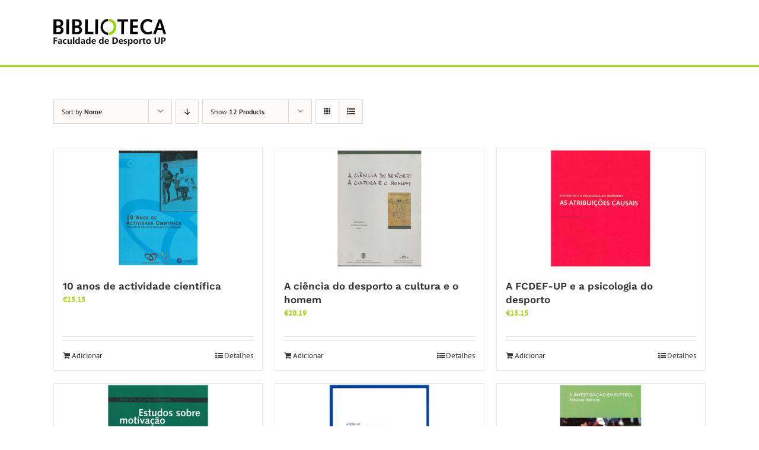

--- FILE ---
content_type: text/html; charset=UTF-8
request_url: https://biblioteca.fade.up.pt/livraria/loja/?product_count=12&product_orderby=name&product_order=asc&product_view=grid
body_size: 17291
content:
<!DOCTYPE html>
<html class="avada-html-layout-wide avada-html-header-position-top" lang="pt-PT" prefix="og: http://ogp.me/ns# fb: http://ogp.me/ns/fb#">
<head>
	<meta http-equiv="X-UA-Compatible" content="IE=edge" />
	<meta http-equiv="Content-Type" content="text/html; charset=utf-8"/>
	<meta name="viewport" content="width=device-width, initial-scale=1" />
	<title>Loja &#8211; Biblioteca da FADEUP</title>
<meta name='robots' content='max-image-preview:large' />
<link rel='dns-prefetch' href='//code.tidio.co' />
<link rel="alternate" type="application/rss+xml" title="Biblioteca da FADEUP &raquo; Feed" href="https://biblioteca.fade.up.pt/feed/" />
<link rel="alternate" type="application/rss+xml" title="Biblioteca da FADEUP &raquo; Feed de comentários" href="https://biblioteca.fade.up.pt/comments/feed/" />
<link rel="alternate" type="text/calendar" title="Biblioteca da FADEUP &raquo; Feed iCal" href="https://biblioteca.fade.up.pt/events/?ical=1" />
					<link rel="shortcut icon" href="https://biblioteca.fade.up.pt/wp-content/uploads/sites/161/2017/11/favicon.jpg" type="image/x-icon" />
		
		
		
				<link rel="alternate" type="application/rss+xml" title="Feed de Biblioteca da FADEUP &raquo; Produtos" href="https://biblioteca.fade.up.pt/livraria/loja/feed/" />
				
		<meta property="og:locale" content="pt_PT"/>
		<meta property="og:type" content="article"/>
		<meta property="og:site_name" content="Biblioteca da FADEUP"/>
		<meta property="og:title" content="  Loja"/>
				<meta property="og:url" content="https://biblioteca.fade.up.pt/produto/10-anos-de-actividade-cientifica/"/>
																				<meta property="og:image" content="https://biblioteca.fade.up.pt/wp-content/uploads/sites/161/2017/12/10-anos-de-actividade-científica...-e1513604944978.jpg"/>
		<meta property="og:image:width" content="138"/>
		<meta property="og:image:height" content="200"/>
		<meta property="og:image:type" content="image/jpeg"/>
				<style id='wp-img-auto-sizes-contain-inline-css' type='text/css'>
img:is([sizes=auto i],[sizes^="auto," i]){contain-intrinsic-size:3000px 1500px}
/*# sourceURL=wp-img-auto-sizes-contain-inline-css */
</style>
<style id='wp-emoji-styles-inline-css' type='text/css'>

	img.wp-smiley, img.emoji {
		display: inline !important;
		border: none !important;
		box-shadow: none !important;
		height: 1em !important;
		width: 1em !important;
		margin: 0 0.07em !important;
		vertical-align: -0.1em !important;
		background: none !important;
		padding: 0 !important;
	}
/*# sourceURL=wp-emoji-styles-inline-css */
</style>
<link rel='stylesheet' id='bbp-default-css' href='https://biblioteca.fade.up.pt/wp-content/plugins/bbpress/templates/default/css/bbpress.min.css?ver=2.6.14' type='text/css' media='all' />
<link rel='stylesheet' id='contact-form-7-css' href='https://biblioteca.fade.up.pt/wp-content/plugins/contact-form-7/includes/css/styles.css?ver=6.1.4' type='text/css' media='all' />
<style id='woocommerce-inline-inline-css' type='text/css'>
.woocommerce form .form-row .required { visibility: visible; }
/*# sourceURL=woocommerce-inline-inline-css */
</style>
<link rel='stylesheet' id='fusion-dynamic-css-css' href='https://biblioteca.fade.up.pt/wp-content/uploads/sites/161/fusion-styles/_blog-161-879f2e7fd1f12ad2869afd246ca8f0fe.min.css?ver=3.13.3' type='text/css' media='all' />
<script type="text/javascript" src="https://biblioteca.fade.up.pt/wp-includes/js/jquery/jquery.min.js?ver=3.7.1" id="jquery-core-js"></script>
<script type="text/javascript" src="https://biblioteca.fade.up.pt/wp-includes/js/jquery/jquery-migrate.min.js?ver=3.4.1" id="jquery-migrate-js"></script>
<script type="text/javascript" src="https://biblioteca.fade.up.pt/wp-content/plugins/woocommerce/assets/js/jquery-blockui/jquery.blockUI.min.js?ver=2.7.0-wc.10.4.3" id="wc-jquery-blockui-js" defer="defer" data-wp-strategy="defer"></script>
<script type="text/javascript" id="wc-add-to-cart-js-extra">
/* <![CDATA[ */
var wc_add_to_cart_params = {"ajax_url":"/wp-admin/admin-ajax.php","wc_ajax_url":"/?wc-ajax=%%endpoint%%","i18n_view_cart":"Ver carrinho","cart_url":"https://biblioteca.fade.up.pt/carrinho/","is_cart":"","cart_redirect_after_add":"no"};
//# sourceURL=wc-add-to-cart-js-extra
/* ]]> */
</script>
<script type="text/javascript" src="https://biblioteca.fade.up.pt/wp-content/plugins/woocommerce/assets/js/frontend/add-to-cart.min.js?ver=10.4.3" id="wc-add-to-cart-js" defer="defer" data-wp-strategy="defer"></script>
<script type="text/javascript" src="https://biblioteca.fade.up.pt/wp-content/plugins/woocommerce/assets/js/js-cookie/js.cookie.min.js?ver=2.1.4-wc.10.4.3" id="wc-js-cookie-js" defer="defer" data-wp-strategy="defer"></script>
<script type="text/javascript" id="woocommerce-js-extra">
/* <![CDATA[ */
var woocommerce_params = {"ajax_url":"/wp-admin/admin-ajax.php","wc_ajax_url":"/?wc-ajax=%%endpoint%%","i18n_password_show":"Show password","i18n_password_hide":"Hide password"};
//# sourceURL=woocommerce-js-extra
/* ]]> */
</script>
<script type="text/javascript" src="https://biblioteca.fade.up.pt/wp-content/plugins/woocommerce/assets/js/frontend/woocommerce.min.js?ver=10.4.3" id="woocommerce-js" defer="defer" data-wp-strategy="defer"></script>
<link rel="https://api.w.org/" href="https://biblioteca.fade.up.pt/wp-json/" /><link rel="EditURI" type="application/rsd+xml" title="RSD" href="https://biblioteca.fade.up.pt/xmlrpc.php?rsd" />

<style type="text/css" id="csseditorglobal">
a.fusion-read-more{color:#4c4c4c}

icon:hover{color:#4c4c4c}

product-categories.cat-item cat-item-206  {
    display: none;
}

</style>
<style type="text/css" id="csseditorphone">
@media only screen  and (min-width: 320px)  and (max-width: 667px) {
@media only screen and (max-width: 767px) {
    #zona1#,zona2#,corpol1#,corpol2#,corpol3#,rodape1#,rodape2#,rodape3{
    width:100%;/*The width is 100%, when the viewport is 800px or smaller*/
  }
    
    }
}
</style>
<meta name="tec-api-version" content="v1"><meta name="tec-api-origin" content="https://biblioteca.fade.up.pt"><link rel="alternate" href="https://biblioteca.fade.up.pt/wp-json/tribe/events/v1/" /><!-- Analytics by WP Statistics - https://wp-statistics.com -->
<style type="text/css" id="css-fb-visibility">@media screen and (max-width: 640px){.fusion-no-small-visibility{display:none !important;}body .sm-text-align-center{text-align:center !important;}body .sm-text-align-left{text-align:left !important;}body .sm-text-align-right{text-align:right !important;}body .sm-flex-align-center{justify-content:center !important;}body .sm-flex-align-flex-start{justify-content:flex-start !important;}body .sm-flex-align-flex-end{justify-content:flex-end !important;}body .sm-mx-auto{margin-left:auto !important;margin-right:auto !important;}body .sm-ml-auto{margin-left:auto !important;}body .sm-mr-auto{margin-right:auto !important;}body .fusion-absolute-position-small{position:absolute;top:auto;width:100%;}.awb-sticky.awb-sticky-small{ position: sticky; top: var(--awb-sticky-offset,0); }}@media screen and (min-width: 641px) and (max-width: 1024px){.fusion-no-medium-visibility{display:none !important;}body .md-text-align-center{text-align:center !important;}body .md-text-align-left{text-align:left !important;}body .md-text-align-right{text-align:right !important;}body .md-flex-align-center{justify-content:center !important;}body .md-flex-align-flex-start{justify-content:flex-start !important;}body .md-flex-align-flex-end{justify-content:flex-end !important;}body .md-mx-auto{margin-left:auto !important;margin-right:auto !important;}body .md-ml-auto{margin-left:auto !important;}body .md-mr-auto{margin-right:auto !important;}body .fusion-absolute-position-medium{position:absolute;top:auto;width:100%;}.awb-sticky.awb-sticky-medium{ position: sticky; top: var(--awb-sticky-offset,0); }}@media screen and (min-width: 1025px){.fusion-no-large-visibility{display:none !important;}body .lg-text-align-center{text-align:center !important;}body .lg-text-align-left{text-align:left !important;}body .lg-text-align-right{text-align:right !important;}body .lg-flex-align-center{justify-content:center !important;}body .lg-flex-align-flex-start{justify-content:flex-start !important;}body .lg-flex-align-flex-end{justify-content:flex-end !important;}body .lg-mx-auto{margin-left:auto !important;margin-right:auto !important;}body .lg-ml-auto{margin-left:auto !important;}body .lg-mr-auto{margin-right:auto !important;}body .fusion-absolute-position-large{position:absolute;top:auto;width:100%;}.awb-sticky.awb-sticky-large{ position: sticky; top: var(--awb-sticky-offset,0); }}</style>	<noscript><style>.woocommerce-product-gallery{ opacity: 1 !important; }</style></noscript>
	<style type="text/css">.recentcomments a{display:inline !important;padding:0 !important;margin:0 !important;}</style><link rel="preconnect" href="//code.tidio.co">		<script type="text/javascript">
			var doc = document.documentElement;
			doc.setAttribute( 'data-useragent', navigator.userAgent );
		</script>
		
<!-- BEGIN Tracking code for Matomo -->
<script type="text/javascript">var _paq = window._paq || []; _paq.push(["trackPageView"]); _paq.push(["enableLinkTracking"]); (function() { var u="https://piwik.up.pt/"; _paq.push(["setTrackerUrl", u+"piwik.php"]); _paq.push(["setSiteId", "119"]); var d=document, g=d.createElement("script"), s=d.getElementsByTagName("script")[0]; g.type="text/javascript"; g.defer=true; g.async=true; g.src=u+"piwik.js"; s.parentNode.insertBefore(g,s); })();</script>
<!-- END Tracking code for Matomo -->


	<style id='global-styles-inline-css' type='text/css'>
:root{--wp--preset--aspect-ratio--square: 1;--wp--preset--aspect-ratio--4-3: 4/3;--wp--preset--aspect-ratio--3-4: 3/4;--wp--preset--aspect-ratio--3-2: 3/2;--wp--preset--aspect-ratio--2-3: 2/3;--wp--preset--aspect-ratio--16-9: 16/9;--wp--preset--aspect-ratio--9-16: 9/16;--wp--preset--color--black: #000000;--wp--preset--color--cyan-bluish-gray: #abb8c3;--wp--preset--color--white: #ffffff;--wp--preset--color--pale-pink: #f78da7;--wp--preset--color--vivid-red: #cf2e2e;--wp--preset--color--luminous-vivid-orange: #ff6900;--wp--preset--color--luminous-vivid-amber: #fcb900;--wp--preset--color--light-green-cyan: #7bdcb5;--wp--preset--color--vivid-green-cyan: #00d084;--wp--preset--color--pale-cyan-blue: #8ed1fc;--wp--preset--color--vivid-cyan-blue: #0693e3;--wp--preset--color--vivid-purple: #9b51e0;--wp--preset--color--awb-color-1: rgba(255,255,255,1);--wp--preset--color--awb-color-2: rgba(246,246,246,1);--wp--preset--color--awb-color-3: rgba(235,234,234,1);--wp--preset--color--awb-color-4: rgba(224,222,222,1);--wp--preset--color--awb-color-5: rgba(167,218,19,1);--wp--preset--color--awb-color-6: rgba(160,206,78,1);--wp--preset--color--awb-color-7: rgba(116,116,116,1);--wp--preset--color--awb-color-8: rgba(51,51,51,1);--wp--preset--color--awb-color-custom-10: rgba(232,232,232,1);--wp--preset--color--awb-color-custom-11: rgba(235,234,234,0.8);--wp--preset--color--awb-color-custom-12: rgba(249,249,249,1);--wp--preset--color--awb-color-custom-13: rgba(140,137,137,1);--wp--preset--color--awb-color-custom-14: rgba(191,191,191,1);--wp--preset--gradient--vivid-cyan-blue-to-vivid-purple: linear-gradient(135deg,rgb(6,147,227) 0%,rgb(155,81,224) 100%);--wp--preset--gradient--light-green-cyan-to-vivid-green-cyan: linear-gradient(135deg,rgb(122,220,180) 0%,rgb(0,208,130) 100%);--wp--preset--gradient--luminous-vivid-amber-to-luminous-vivid-orange: linear-gradient(135deg,rgb(252,185,0) 0%,rgb(255,105,0) 100%);--wp--preset--gradient--luminous-vivid-orange-to-vivid-red: linear-gradient(135deg,rgb(255,105,0) 0%,rgb(207,46,46) 100%);--wp--preset--gradient--very-light-gray-to-cyan-bluish-gray: linear-gradient(135deg,rgb(238,238,238) 0%,rgb(169,184,195) 100%);--wp--preset--gradient--cool-to-warm-spectrum: linear-gradient(135deg,rgb(74,234,220) 0%,rgb(151,120,209) 20%,rgb(207,42,186) 40%,rgb(238,44,130) 60%,rgb(251,105,98) 80%,rgb(254,248,76) 100%);--wp--preset--gradient--blush-light-purple: linear-gradient(135deg,rgb(255,206,236) 0%,rgb(152,150,240) 100%);--wp--preset--gradient--blush-bordeaux: linear-gradient(135deg,rgb(254,205,165) 0%,rgb(254,45,45) 50%,rgb(107,0,62) 100%);--wp--preset--gradient--luminous-dusk: linear-gradient(135deg,rgb(255,203,112) 0%,rgb(199,81,192) 50%,rgb(65,88,208) 100%);--wp--preset--gradient--pale-ocean: linear-gradient(135deg,rgb(255,245,203) 0%,rgb(182,227,212) 50%,rgb(51,167,181) 100%);--wp--preset--gradient--electric-grass: linear-gradient(135deg,rgb(202,248,128) 0%,rgb(113,206,126) 100%);--wp--preset--gradient--midnight: linear-gradient(135deg,rgb(2,3,129) 0%,rgb(40,116,252) 100%);--wp--preset--font-size--small: 9.75px;--wp--preset--font-size--medium: 20px;--wp--preset--font-size--large: 19.5px;--wp--preset--font-size--x-large: 42px;--wp--preset--font-size--normal: 13px;--wp--preset--font-size--xlarge: 26px;--wp--preset--font-size--huge: 39px;--wp--preset--spacing--20: 0.44rem;--wp--preset--spacing--30: 0.67rem;--wp--preset--spacing--40: 1rem;--wp--preset--spacing--50: 1.5rem;--wp--preset--spacing--60: 2.25rem;--wp--preset--spacing--70: 3.38rem;--wp--preset--spacing--80: 5.06rem;--wp--preset--shadow--natural: 6px 6px 9px rgba(0, 0, 0, 0.2);--wp--preset--shadow--deep: 12px 12px 50px rgba(0, 0, 0, 0.4);--wp--preset--shadow--sharp: 6px 6px 0px rgba(0, 0, 0, 0.2);--wp--preset--shadow--outlined: 6px 6px 0px -3px rgb(255, 255, 255), 6px 6px rgb(0, 0, 0);--wp--preset--shadow--crisp: 6px 6px 0px rgb(0, 0, 0);}:where(.is-layout-flex){gap: 0.5em;}:where(.is-layout-grid){gap: 0.5em;}body .is-layout-flex{display: flex;}.is-layout-flex{flex-wrap: wrap;align-items: center;}.is-layout-flex > :is(*, div){margin: 0;}body .is-layout-grid{display: grid;}.is-layout-grid > :is(*, div){margin: 0;}:where(.wp-block-columns.is-layout-flex){gap: 2em;}:where(.wp-block-columns.is-layout-grid){gap: 2em;}:where(.wp-block-post-template.is-layout-flex){gap: 1.25em;}:where(.wp-block-post-template.is-layout-grid){gap: 1.25em;}.has-black-color{color: var(--wp--preset--color--black) !important;}.has-cyan-bluish-gray-color{color: var(--wp--preset--color--cyan-bluish-gray) !important;}.has-white-color{color: var(--wp--preset--color--white) !important;}.has-pale-pink-color{color: var(--wp--preset--color--pale-pink) !important;}.has-vivid-red-color{color: var(--wp--preset--color--vivid-red) !important;}.has-luminous-vivid-orange-color{color: var(--wp--preset--color--luminous-vivid-orange) !important;}.has-luminous-vivid-amber-color{color: var(--wp--preset--color--luminous-vivid-amber) !important;}.has-light-green-cyan-color{color: var(--wp--preset--color--light-green-cyan) !important;}.has-vivid-green-cyan-color{color: var(--wp--preset--color--vivid-green-cyan) !important;}.has-pale-cyan-blue-color{color: var(--wp--preset--color--pale-cyan-blue) !important;}.has-vivid-cyan-blue-color{color: var(--wp--preset--color--vivid-cyan-blue) !important;}.has-vivid-purple-color{color: var(--wp--preset--color--vivid-purple) !important;}.has-black-background-color{background-color: var(--wp--preset--color--black) !important;}.has-cyan-bluish-gray-background-color{background-color: var(--wp--preset--color--cyan-bluish-gray) !important;}.has-white-background-color{background-color: var(--wp--preset--color--white) !important;}.has-pale-pink-background-color{background-color: var(--wp--preset--color--pale-pink) !important;}.has-vivid-red-background-color{background-color: var(--wp--preset--color--vivid-red) !important;}.has-luminous-vivid-orange-background-color{background-color: var(--wp--preset--color--luminous-vivid-orange) !important;}.has-luminous-vivid-amber-background-color{background-color: var(--wp--preset--color--luminous-vivid-amber) !important;}.has-light-green-cyan-background-color{background-color: var(--wp--preset--color--light-green-cyan) !important;}.has-vivid-green-cyan-background-color{background-color: var(--wp--preset--color--vivid-green-cyan) !important;}.has-pale-cyan-blue-background-color{background-color: var(--wp--preset--color--pale-cyan-blue) !important;}.has-vivid-cyan-blue-background-color{background-color: var(--wp--preset--color--vivid-cyan-blue) !important;}.has-vivid-purple-background-color{background-color: var(--wp--preset--color--vivid-purple) !important;}.has-black-border-color{border-color: var(--wp--preset--color--black) !important;}.has-cyan-bluish-gray-border-color{border-color: var(--wp--preset--color--cyan-bluish-gray) !important;}.has-white-border-color{border-color: var(--wp--preset--color--white) !important;}.has-pale-pink-border-color{border-color: var(--wp--preset--color--pale-pink) !important;}.has-vivid-red-border-color{border-color: var(--wp--preset--color--vivid-red) !important;}.has-luminous-vivid-orange-border-color{border-color: var(--wp--preset--color--luminous-vivid-orange) !important;}.has-luminous-vivid-amber-border-color{border-color: var(--wp--preset--color--luminous-vivid-amber) !important;}.has-light-green-cyan-border-color{border-color: var(--wp--preset--color--light-green-cyan) !important;}.has-vivid-green-cyan-border-color{border-color: var(--wp--preset--color--vivid-green-cyan) !important;}.has-pale-cyan-blue-border-color{border-color: var(--wp--preset--color--pale-cyan-blue) !important;}.has-vivid-cyan-blue-border-color{border-color: var(--wp--preset--color--vivid-cyan-blue) !important;}.has-vivid-purple-border-color{border-color: var(--wp--preset--color--vivid-purple) !important;}.has-vivid-cyan-blue-to-vivid-purple-gradient-background{background: var(--wp--preset--gradient--vivid-cyan-blue-to-vivid-purple) !important;}.has-light-green-cyan-to-vivid-green-cyan-gradient-background{background: var(--wp--preset--gradient--light-green-cyan-to-vivid-green-cyan) !important;}.has-luminous-vivid-amber-to-luminous-vivid-orange-gradient-background{background: var(--wp--preset--gradient--luminous-vivid-amber-to-luminous-vivid-orange) !important;}.has-luminous-vivid-orange-to-vivid-red-gradient-background{background: var(--wp--preset--gradient--luminous-vivid-orange-to-vivid-red) !important;}.has-very-light-gray-to-cyan-bluish-gray-gradient-background{background: var(--wp--preset--gradient--very-light-gray-to-cyan-bluish-gray) !important;}.has-cool-to-warm-spectrum-gradient-background{background: var(--wp--preset--gradient--cool-to-warm-spectrum) !important;}.has-blush-light-purple-gradient-background{background: var(--wp--preset--gradient--blush-light-purple) !important;}.has-blush-bordeaux-gradient-background{background: var(--wp--preset--gradient--blush-bordeaux) !important;}.has-luminous-dusk-gradient-background{background: var(--wp--preset--gradient--luminous-dusk) !important;}.has-pale-ocean-gradient-background{background: var(--wp--preset--gradient--pale-ocean) !important;}.has-electric-grass-gradient-background{background: var(--wp--preset--gradient--electric-grass) !important;}.has-midnight-gradient-background{background: var(--wp--preset--gradient--midnight) !important;}.has-small-font-size{font-size: var(--wp--preset--font-size--small) !important;}.has-medium-font-size{font-size: var(--wp--preset--font-size--medium) !important;}.has-large-font-size{font-size: var(--wp--preset--font-size--large) !important;}.has-x-large-font-size{font-size: var(--wp--preset--font-size--x-large) !important;}
/*# sourceURL=global-styles-inline-css */
</style>
<link rel='stylesheet' id='wc-blocks-style-css' href='https://biblioteca.fade.up.pt/wp-content/plugins/woocommerce/assets/client/blocks/wc-blocks.css?ver=wc-10.4.3' type='text/css' media='all' />
</head>

<body class="post-type-archive post-type-archive-product wp-theme-Avada theme-Avada woocommerce-shop woocommerce woocommerce-page woocommerce-no-js tribe-no-js page-template-avada fusion-image-hovers fusion-pagination-sizing fusion-button_type-flat fusion-button_span-no fusion-button_gradient-linear avada-image-rollover-circle-yes avada-image-rollover-yes avada-image-rollover-direction-left fusion-has-button-gradient fusion-body ltr fusion-sticky-header no-tablet-sticky-header no-mobile-sticky-header no-mobile-slidingbar avada-has-rev-slider-styles fusion-disable-outline fusion-sub-menu-fade mobile-logo-pos-left layout-wide-mode avada-has-boxed-modal-shadow-none layout-scroll-offset-full avada-has-zero-margin-offset-top fusion-top-header menu-text-align-left fusion-woo-product-design-classic fusion-woo-shop-page-columns-3 fusion-woo-related-columns-3 fusion-woo-archive-page-columns-3 fusion-woocommerce-equal-heights avada-has-woo-gallery-disabled woo-sale-badge-circle woo-outofstock-badge-top_bar mobile-menu-design-modern fusion-show-pagination-text fusion-header-layout-v1 avada-responsive avada-footer-fx-none avada-menu-highlight-style-bar fusion-search-form-clean fusion-main-menu-search-overlay fusion-avatar-circle avada-dropdown-styles avada-blog-layout-grid avada-blog-archive-layout-grid avada-ec-not-100-width avada-ec-meta-layout-sidebar avada-header-shadow-no avada-menu-icon-position-left avada-has-megamenu-shadow avada-has-mainmenu-dropdown-divider avada-has-main-nav-search-icon avada-has-breadcrumb-mobile-hidden avada-has-titlebar-hide avada-has-pagination-padding avada-flyout-menu-direction-fade avada-ec-views-v2" data-awb-post-id="14624">
	
<script type="text/javascript" id="bbp-swap-no-js-body-class">
	document.body.className = document.body.className.replace( 'bbp-no-js', 'bbp-js' );
</script>

	<a class="skip-link screen-reader-text" href="#content">Skip to content</a>

	<div id="boxed-wrapper">
		
		<div id="wrapper" class="fusion-wrapper">
			<div id="home" style="position:relative;top:-1px;"></div>
							
					
			<header class="fusion-header-wrapper">
				<div class="fusion-header-v1 fusion-logo-alignment fusion-logo-left fusion-sticky-menu- fusion-sticky-logo- fusion-mobile-logo-  fusion-mobile-menu-design-modern">
					<div class="fusion-header-sticky-height"></div>
<div class="fusion-header">
	<div class="fusion-row">
					<div class="fusion-logo" data-margin-top="31px" data-margin-bottom="31px" data-margin-left="0px" data-margin-right="0px">
			<a class="fusion-logo-link"  href="https://biblioteca.fade.up.pt/" >

						<!-- standard logo -->
			<img src="https://biblioteca.fade.up.pt/wp-content/uploads/sites/161/2017/12/logobiblio-3.jpg" srcset="https://biblioteca.fade.up.pt/wp-content/uploads/sites/161/2017/12/logobiblio-3.jpg 1x" width="191" height="48" alt="Biblioteca da FADEUP Logo" data-retina_logo_url="" class="fusion-standard-logo" />

			
					</a>
		</div>		<nav class="fusion-main-menu" aria-label="Main Menu"><div class="fusion-overlay-search">		<form role="search" class="searchform fusion-search-form  fusion-search-form-clean" method="get" action="https://biblioteca.fade.up.pt/">
			<div class="fusion-search-form-content">

				
				<div class="fusion-search-field search-field">
					<label><span class="screen-reader-text">Pesquisar</span>
													<input type="search" value="" name="s" class="s" placeholder="Pesquisar..." required aria-required="true" aria-label="Pesquisar..."/>
											</label>
				</div>
				<div class="fusion-search-button search-button">
					<input type="submit" class="fusion-search-submit searchsubmit" aria-label="Pesquisar" value="&#xf002;" />
									</div>

				
			</div>


			
		</form>
		<div class="fusion-search-spacer"></div><a href="#" role="button" aria-label="Close Search" class="fusion-close-search"></a></div></nav>
<nav class="fusion-mobile-nav-holder fusion-mobile-menu-text-align-left" aria-label="Main Menu Mobile"></nav>

					</div>
</div>
				</div>
				<div class="fusion-clearfix"></div>
			</header>
								
							<div id="sliders-container" class="fusion-slider-visibility">
					</div>
				
					
							
			
						<main id="main" class="clearfix ">
				<div class="fusion-row" style="">
		<div class="woocommerce-container">
			<section id="content" class=" full-width" style="width: 100%;">
		<header class="woocommerce-products-header">
	
	</header>
<div class="woocommerce-notices-wrapper"></div>
<div class="catalog-ordering fusion-clearfix">
			<div class="orderby-order-container">
			<ul class="orderby order-dropdown">
				<li>
					<span class="current-li">
						<span class="current-li-content">
														<a aria-haspopup="true">Sort by <strong>Nome</strong></a>
						</span>
					</span>
					<ul>
																			<li class="">
																<a href="?product_count=12&product_orderby=default&product_order=asc&product_view=grid">Sort by <strong>Ordem predefinida</strong></a>
							</li>
												<li class="current">
														<a href="?product_count=12&product_orderby=name&product_order=asc&product_view=grid">Sort by <strong>Nome</strong></a>
						</li>
						<li class="">
														<a href="?product_count=12&product_orderby=price&product_order=asc&product_view=grid">Sort by <strong>Preço</strong></a>
						</li>
						<li class="">
														<a href="?product_count=12&product_orderby=date&product_order=asc&product_view=grid">Sort by <strong>Data</strong></a>
						</li>
						<li class="">
														<a href="?product_count=12&product_orderby=popularity&product_order=asc&product_view=grid">Sort by <strong>Popularidade</strong></a>
						</li>

											</ul>
				</li>
			</ul>

			<ul class="order">
															<li class="asc"><a aria-label="Descending order" aria-haspopup="true" href="?product_count=12&product_orderby=name&product_order=desc&product_view=grid"><i class="awb-icon-arrow-down2" aria-hidden="true"></i></a></li>
												</ul>
		</div>

		<ul class="sort-count order-dropdown">
			<li>
				<span class="current-li">
					<a aria-haspopup="true">
						Show <strong>12 Products</strong>						</a>
					</span>
				<ul>
					<li class="current">
						<a href="?product_count=12&product_orderby=name&product_order=asc&product_view=grid">
							Show <strong>12 Products</strong>						</a>
					</li>
					<li class="">
						<a href="?product_count=24&product_orderby=name&product_order=asc&product_view=grid">
							Show <strong>24 Products</strong>						</a>
					</li>
					<li class="">
						<a href="?product_count=36&product_orderby=name&product_order=asc&product_view=grid">
							Show <strong>36 Products</strong>						</a>
					</li>
				</ul>
			</li>
		</ul>
	
																<ul class="fusion-grid-list-view">
			<li class="fusion-grid-view-li active-view">
				<a class="fusion-grid-view" aria-label="View as grid" aria-haspopup="true" href="?product_count=12&product_orderby=name&product_order=asc&product_view=grid"><i class="awb-icon-grid icomoon-grid" aria-hidden="true"></i></a>
			</li>
			<li class="fusion-list-view-li">
				<a class="fusion-list-view" aria-haspopup="true" aria-label="View as list" href="?product_count=12&product_orderby=name&product_order=asc&product_view=list"><i class="awb-icon-list icomoon-list" aria-hidden="true"></i></a>
			</li>
		</ul>
	</div>
<ul class="products clearfix products-3">
<li class="product type-product post-14624 status-publish first instock product_cat-livros has-post-thumbnail shipping-taxable purchasable product-type-simple product-grid-view">
	<div class="fusion-product-wrapper">
<a href="https://biblioteca.fade.up.pt/produto/10-anos-de-actividade-cientifica/" class="product-images" aria-label="10 anos de actividade científica">

<div class="featured-image">
		<img width="138" height="200" src="https://biblioteca.fade.up.pt/wp-content/uploads/sites/161/2017/12/10-anos-de-actividade-científica...-e1513604944978.jpg" class="attachment-woocommerce_thumbnail size-woocommerce_thumbnail wp-post-image" alt="10 anos de actividade científica..." decoding="async" />
						<div class="cart-loading"><i class="awb-icon-spinner" aria-hidden="true"></i></div>
			</div>
</a>
<div class="fusion-product-content">
	<div class="product-details">
		<div class="product-details-container">
<h3 class="product-title">
	<a href="https://biblioteca.fade.up.pt/produto/10-anos-de-actividade-cientifica/">
		10 anos de actividade científica	</a>
</h3>
<div class="fusion-price-rating">

	<span class="price"><span class="woocommerce-Price-amount amount"><bdi><span class="woocommerce-Price-currencySymbol">&euro;</span>15.15</bdi></span></span>
		</div>
	</div>
</div>


	<div class="product-buttons">
		<div class="fusion-content-sep sep-double sep-solid"></div>
		<div class="product-buttons-container clearfix">
<a href="/livraria/loja/?product_count=12&#038;product_orderby=name&#038;product_order=asc&#038;product_view=grid&#038;add-to-cart=14624" aria-describedby="woocommerce_loop_add_to_cart_link_describedby_14624" data-quantity="1" class="button product_type_simple add_to_cart_button ajax_add_to_cart" data-product_id="14624" data-product_sku="" aria-label="Adiciona ao carrinho: &ldquo;10 anos de actividade científica&rdquo;" rel="nofollow">Adicionar</a>	<span id="woocommerce_loop_add_to_cart_link_describedby_14624" class="screen-reader-text">
			</span>

<a href="https://biblioteca.fade.up.pt/produto/10-anos-de-actividade-cientifica/" class="show_details_button">
	Detalhes</a>


	</div>
	</div>

	</div> </div>
</li>
<li class="product type-product post-14654 status-publish instock product_cat-livros has-post-thumbnail shipping-taxable purchasable product-type-simple product-grid-view">
	<div class="fusion-product-wrapper">
<a href="https://biblioteca.fade.up.pt/produto/a-ciencia-do-desporto-a-cultura-e-o-homem/" class="product-images" aria-label="A ciência do desporto a cultura e o homem">

<div class="featured-image">
		<img width="146" height="200" src="https://biblioteca.fade.up.pt/wp-content/uploads/sites/161/2017/12/A-ciência-do-desporto-a-cultura-e-o-homem-e1513605156602.jpg" class="attachment-woocommerce_thumbnail size-woocommerce_thumbnail wp-post-image" alt="A ciência do desporto a cultura e o homem" decoding="async" />
						<div class="cart-loading"><i class="awb-icon-spinner" aria-hidden="true"></i></div>
			</div>
</a>
<div class="fusion-product-content">
	<div class="product-details">
		<div class="product-details-container">
<h3 class="product-title">
	<a href="https://biblioteca.fade.up.pt/produto/a-ciencia-do-desporto-a-cultura-e-o-homem/">
		A ciência do desporto a cultura e o homem	</a>
</h3>
<div class="fusion-price-rating">

	<span class="price"><span class="woocommerce-Price-amount amount"><bdi><span class="woocommerce-Price-currencySymbol">&euro;</span>20.19</bdi></span></span>
		</div>
	</div>
</div>


	<div class="product-buttons">
		<div class="fusion-content-sep sep-double sep-solid"></div>
		<div class="product-buttons-container clearfix">
<a href="/livraria/loja/?product_count=12&#038;product_orderby=name&#038;product_order=asc&#038;product_view=grid&#038;add-to-cart=14654" aria-describedby="woocommerce_loop_add_to_cart_link_describedby_14654" data-quantity="1" class="button product_type_simple add_to_cart_button ajax_add_to_cart" data-product_id="14654" data-product_sku="" aria-label="Adiciona ao carrinho: &ldquo;A ciência do desporto a cultura e o homem&rdquo;" rel="nofollow">Adicionar</a>	<span id="woocommerce_loop_add_to_cart_link_describedby_14654" class="screen-reader-text">
			</span>

<a href="https://biblioteca.fade.up.pt/produto/a-ciencia-do-desporto-a-cultura-e-o-homem/" class="show_details_button">
	Detalhes</a>


	</div>
	</div>

	</div> </div>
</li>
<li class="product type-product post-14655 status-publish last instock product_cat-livros has-post-thumbnail shipping-taxable purchasable product-type-simple product-grid-view">
	<div class="fusion-product-wrapper">
<a href="https://biblioteca.fade.up.pt/produto/a-fcdef-up-e-a-psicologia-do-desporto-as-atribuicoes-causais/" class="product-images" aria-label="A FCDEF-UP e a psicologia do desporto">

<div class="featured-image">
		<img width="172" height="200" src="https://biblioteca.fade.up.pt/wp-content/uploads/sites/161/2017/12/A-FCDEFUP-e-a-psicologia-do-desporto-as-atribuições-causais-e1513605263770.jpg" class="attachment-woocommerce_thumbnail size-woocommerce_thumbnail wp-post-image" alt="A FCDEF-UP e a psicologia do desporto: as atribuições causais" decoding="async" />
						<div class="cart-loading"><i class="awb-icon-spinner" aria-hidden="true"></i></div>
			</div>
</a>
<div class="fusion-product-content">
	<div class="product-details">
		<div class="product-details-container">
<h3 class="product-title">
	<a href="https://biblioteca.fade.up.pt/produto/a-fcdef-up-e-a-psicologia-do-desporto-as-atribuicoes-causais/">
		A FCDEF-UP e a psicologia do desporto	</a>
</h3>
<div class="fusion-price-rating">

	<span class="price"><span class="woocommerce-Price-amount amount"><bdi><span class="woocommerce-Price-currencySymbol">&euro;</span>15.15</bdi></span></span>
		</div>
	</div>
</div>


	<div class="product-buttons">
		<div class="fusion-content-sep sep-double sep-solid"></div>
		<div class="product-buttons-container clearfix">
<a href="/livraria/loja/?product_count=12&#038;product_orderby=name&#038;product_order=asc&#038;product_view=grid&#038;add-to-cart=14655" aria-describedby="woocommerce_loop_add_to_cart_link_describedby_14655" data-quantity="1" class="button product_type_simple add_to_cart_button ajax_add_to_cart" data-product_id="14655" data-product_sku="" aria-label="Adiciona ao carrinho: &ldquo;A FCDEF-UP e a psicologia do desporto&rdquo;" rel="nofollow">Adicionar</a>	<span id="woocommerce_loop_add_to_cart_link_describedby_14655" class="screen-reader-text">
			</span>

<a href="https://biblioteca.fade.up.pt/produto/a-fcdef-up-e-a-psicologia-do-desporto-as-atribuicoes-causais/" class="show_details_button">
	Detalhes</a>


	</div>
	</div>

	</div> </div>
</li>
<li class="product type-product post-14657 status-publish first instock product_cat-livros has-post-thumbnail shipping-taxable purchasable product-type-simple product-grid-view">
	<div class="fusion-product-wrapper">
<a href="https://biblioteca.fade.up.pt/produto/a-fcdef-up-e-a-psicologia-do-desporto-estudos-sobre-motivacao/" class="product-images" aria-label="A FCDEF-UP e a psicologia do desporto">

<div class="featured-image">
		<img width="174" height="200" src="https://biblioteca.fade.up.pt/wp-content/uploads/sites/161/2017/12/A-FCDEF-UP-e-a-psicologia-do-desporto-estudos-sobre-motivação-e1513605355706.jpg" class="attachment-woocommerce_thumbnail size-woocommerce_thumbnail wp-post-image" alt="A FCDEF-UP e a psicologia do desporto: estudos sobre motivação" decoding="async" />
						<div class="cart-loading"><i class="awb-icon-spinner" aria-hidden="true"></i></div>
			</div>
</a>
<div class="fusion-product-content">
	<div class="product-details">
		<div class="product-details-container">
<h3 class="product-title">
	<a href="https://biblioteca.fade.up.pt/produto/a-fcdef-up-e-a-psicologia-do-desporto-estudos-sobre-motivacao/">
		A FCDEF-UP e a psicologia do desporto	</a>
</h3>
<div class="fusion-price-rating">

	<span class="price"><span class="woocommerce-Price-amount amount"><bdi><span class="woocommerce-Price-currencySymbol">&euro;</span>15.15</bdi></span></span>
		</div>
	</div>
</div>


	<div class="product-buttons">
		<div class="fusion-content-sep sep-double sep-solid"></div>
		<div class="product-buttons-container clearfix">
<a href="/livraria/loja/?product_count=12&#038;product_orderby=name&#038;product_order=asc&#038;product_view=grid&#038;add-to-cart=14657" aria-describedby="woocommerce_loop_add_to_cart_link_describedby_14657" data-quantity="1" class="button product_type_simple add_to_cart_button ajax_add_to_cart" data-product_id="14657" data-product_sku="" aria-label="Adiciona ao carrinho: &ldquo;A FCDEF-UP e a psicologia do desporto&rdquo;" rel="nofollow">Adicionar</a>	<span id="woocommerce_loop_add_to_cart_link_describedby_14657" class="screen-reader-text">
			</span>

<a href="https://biblioteca.fade.up.pt/produto/a-fcdef-up-e-a-psicologia-do-desporto-estudos-sobre-motivacao/" class="show_details_button">
	Detalhes</a>


	</div>
	</div>

	</div> </div>
</li>
<li class="product type-product post-14658 status-publish instock product_cat-livros has-post-thumbnail shipping-taxable purchasable product-type-simple product-grid-view">
	<div class="fusion-product-wrapper">
<a href="https://biblioteca.fade.up.pt/produto/a-fcdef-up-e-a-actividade-fisica-adaptada-o-mestrado/" class="product-images" aria-label="A FCDEF.UP e a actividade física adaptada">

<div class="featured-image">
		<img width="172" height="200" src="https://biblioteca.fade.up.pt/wp-content/uploads/sites/161/2017/12/A-FCDEF.UP-e-a-actividade-física-adaptada-o-mestrado-e1513605443803.jpg" class="attachment-woocommerce_thumbnail size-woocommerce_thumbnail wp-post-image" alt="A FCDEF.UP e a actividade física adaptada: o mestrado" decoding="async" />
						<div class="cart-loading"><i class="awb-icon-spinner" aria-hidden="true"></i></div>
			</div>
</a>
<div class="fusion-product-content">
	<div class="product-details">
		<div class="product-details-container">
<h3 class="product-title">
	<a href="https://biblioteca.fade.up.pt/produto/a-fcdef-up-e-a-actividade-fisica-adaptada-o-mestrado/">
		A FCDEF.UP e a actividade física adaptada	</a>
</h3>
<div class="fusion-price-rating">

	<span class="price"><span class="woocommerce-Price-amount amount"><bdi><span class="woocommerce-Price-currencySymbol">&euro;</span>12.62</bdi></span></span>
		</div>
	</div>
</div>


	<div class="product-buttons">
		<div class="fusion-content-sep sep-double sep-solid"></div>
		<div class="product-buttons-container clearfix">
<a href="/livraria/loja/?product_count=12&#038;product_orderby=name&#038;product_order=asc&#038;product_view=grid&#038;add-to-cart=14658" aria-describedby="woocommerce_loop_add_to_cart_link_describedby_14658" data-quantity="1" class="button product_type_simple add_to_cart_button ajax_add_to_cart" data-product_id="14658" data-product_sku="" aria-label="Adiciona ao carrinho: &ldquo;A FCDEF.UP e a actividade física adaptada&rdquo;" rel="nofollow">Adicionar</a>	<span id="woocommerce_loop_add_to_cart_link_describedby_14658" class="screen-reader-text">
			</span>

<a href="https://biblioteca.fade.up.pt/produto/a-fcdef-up-e-a-actividade-fisica-adaptada-o-mestrado/" class="show_details_button">
	Detalhes</a>


	</div>
	</div>

	</div> </div>
</li>
<li class="product type-product post-14661 status-publish last instock product_cat-livros has-post-thumbnail shipping-taxable purchasable product-type-simple product-grid-view">
	<div class="fusion-product-wrapper">
<a href="https://biblioteca.fade.up.pt/produto/a-investigacao-em-futebol-estudos-ibericos/" class="product-images" aria-label="A investigação em futebol">

<div class="featured-image">
		<img width="142" height="200" src="https://biblioteca.fade.up.pt/wp-content/uploads/sites/161/2017/12/A-Investigação-em-futebol-estudos-ibéricos-e1513605543148.jpg" class="attachment-woocommerce_thumbnail size-woocommerce_thumbnail wp-post-image" alt="A Investigação em futebol: estudos ibéricos" decoding="async" />
						<div class="cart-loading"><i class="awb-icon-spinner" aria-hidden="true"></i></div>
			</div>
</a>
<div class="fusion-product-content">
	<div class="product-details">
		<div class="product-details-container">
<h3 class="product-title">
	<a href="https://biblioteca.fade.up.pt/produto/a-investigacao-em-futebol-estudos-ibericos/">
		A investigação em futebol	</a>
</h3>
<div class="fusion-price-rating">

	<span class="price"><span class="woocommerce-Price-amount amount"><bdi><span class="woocommerce-Price-currencySymbol">&euro;</span>15.15</bdi></span></span>
		</div>
	</div>
</div>


	<div class="product-buttons">
		<div class="fusion-content-sep sep-double sep-solid"></div>
		<div class="product-buttons-container clearfix">
<a href="/livraria/loja/?product_count=12&#038;product_orderby=name&#038;product_order=asc&#038;product_view=grid&#038;add-to-cart=14661" aria-describedby="woocommerce_loop_add_to_cart_link_describedby_14661" data-quantity="1" class="button product_type_simple add_to_cart_button ajax_add_to_cart" data-product_id="14661" data-product_sku="" aria-label="Adiciona ao carrinho: &ldquo;A investigação em futebol&rdquo;" rel="nofollow">Adicionar</a>	<span id="woocommerce_loop_add_to_cart_link_describedby_14661" class="screen-reader-text">
			</span>

<a href="https://biblioteca.fade.up.pt/produto/a-investigacao-em-futebol-estudos-ibericos/" class="show_details_button">
	Detalhes</a>


	</div>
	</div>

	</div> </div>
</li>
<li class="product type-product post-14664 status-publish first outofstock product_cat-livros has-post-thumbnail shipping-taxable purchasable product-type-simple product-grid-view">
	<div class="fusion-product-wrapper">
<a href="https://biblioteca.fade.up.pt/produto/a-narrativa-pessoal-enquanto-instrumento-de-investigacao-e-de-autoconhecimento/" class="product-images" aria-label="A narrativa pessoal enquanto instrumento de investigação e de autoconhecimento">
<div class="fusion-woo-badges-wrapper">
	<div class="fusion-out-of-stock">
		<div class="fusion-position-text">
			Out of stock		</div>
	</div>
</div><div class="featured-image">
		<img width="142" height="200" src="https://biblioteca.fade.up.pt/wp-content/uploads/sites/161/2017/12/A-narrativa-pessoal-enquanto-instrumento-de-investigação-e-de-autoconhecimento-e1513605631567.jpg" class="attachment-woocommerce_thumbnail size-woocommerce_thumbnail wp-post-image" alt="A narrativa pessoal enquanto instrumento de investigação e de autoconhecimento" decoding="async" />
						<div class="cart-loading"><i class="awb-icon-spinner" aria-hidden="true"></i></div>
			</div>
</a>
<div class="fusion-product-content">
	<div class="product-details">
		<div class="product-details-container">
<h3 class="product-title">
	<a href="https://biblioteca.fade.up.pt/produto/a-narrativa-pessoal-enquanto-instrumento-de-investigacao-e-de-autoconhecimento/">
		A narrativa pessoal enquanto instrumento de investigação e de autoconhecimento	</a>
</h3>
<div class="fusion-price-rating">

	<span class="price"><span class="woocommerce-Price-amount amount"><bdi><span class="woocommerce-Price-currencySymbol">&euro;</span>10.10</bdi></span></span>
		</div>
	</div>
</div>


	<div class="product-buttons">
		<div class="fusion-content-sep sep-double sep-solid"></div>
		<div class="product-buttons-container clearfix">

<a href="https://biblioteca.fade.up.pt/produto/a-narrativa-pessoal-enquanto-instrumento-de-investigacao-e-de-autoconhecimento/" class="show_details_button" style="float:none;max-width:none;text-align:center;">
	Detalhes</a>


	</div>
	</div>

	</div> </div>
</li>
<li class="product type-product post-14667 status-publish instock product_cat-livros has-post-thumbnail shipping-taxable purchasable product-type-simple product-grid-view">
	<div class="fusion-product-wrapper">
<a href="https://biblioteca.fade.up.pt/produto/a-qualidade-de-vida-no-idoso-o-papel-da-actividade-fisica/" class="product-images" aria-label="A qualidade de vida no idoso">

<div class="featured-image">
		<img width="166" height="200" src="https://biblioteca.fade.up.pt/wp-content/uploads/sites/161/2017/12/A-Qualidade-de-vida-no-idoso-o-papel-da-actividade-física-e1513605790944.jpg" class="attachment-woocommerce_thumbnail size-woocommerce_thumbnail wp-post-image" alt="A Qualidade de vida no idoso: o papel da actividade física" decoding="async" />
						<div class="cart-loading"><i class="awb-icon-spinner" aria-hidden="true"></i></div>
			</div>
</a>
<div class="fusion-product-content">
	<div class="product-details">
		<div class="product-details-container">
<h3 class="product-title">
	<a href="https://biblioteca.fade.up.pt/produto/a-qualidade-de-vida-no-idoso-o-papel-da-actividade-fisica/">
		A qualidade de vida no idoso	</a>
</h3>
<div class="fusion-price-rating">

	<span class="price"><span class="woocommerce-Price-amount amount"><bdi><span class="woocommerce-Price-currencySymbol">&euro;</span>10.10</bdi></span></span>
		</div>
	</div>
</div>


	<div class="product-buttons">
		<div class="fusion-content-sep sep-double sep-solid"></div>
		<div class="product-buttons-container clearfix">
<a href="/livraria/loja/?product_count=12&#038;product_orderby=name&#038;product_order=asc&#038;product_view=grid&#038;add-to-cart=14667" aria-describedby="woocommerce_loop_add_to_cart_link_describedby_14667" data-quantity="1" class="button product_type_simple add_to_cart_button ajax_add_to_cart" data-product_id="14667" data-product_sku="" aria-label="Adiciona ao carrinho: &ldquo;A qualidade de vida no idoso&rdquo;" rel="nofollow">Adicionar</a>	<span id="woocommerce_loop_add_to_cart_link_describedby_14667" class="screen-reader-text">
			</span>

<a href="https://biblioteca.fade.up.pt/produto/a-qualidade-de-vida-no-idoso-o-papel-da-actividade-fisica/" class="show_details_button">
	Detalhes</a>


	</div>
	</div>

	</div> </div>
</li>
<li class="product type-product post-14472 status-publish last instock product_cat-livros has-post-thumbnail shipping-taxable purchasable product-type-simple product-grid-view">
	<div class="fusion-product-wrapper">
<a href="https://biblioteca.fade.up.pt/produto/a-tomada-de-decisao-nos-jogos-desportivos-coletivos-2/" class="product-images" aria-label="A tomada de decisão nos jogos desportivos coletivos">

<div class="featured-image">
		<img width="141" height="200" src="https://biblioteca.fade.up.pt/wp-content/uploads/sites/161/2017/12/x22_p-e1513599123799.jpg" class="attachment-woocommerce_thumbnail size-woocommerce_thumbnail wp-post-image" alt="A tomada de decisão nos jogos desportivos coletivos" decoding="async" />
						<div class="cart-loading"><i class="awb-icon-spinner" aria-hidden="true"></i></div>
			</div>
</a>
<div class="fusion-product-content">
	<div class="product-details">
		<div class="product-details-container">
<h3 class="product-title">
	<a href="https://biblioteca.fade.up.pt/produto/a-tomada-de-decisao-nos-jogos-desportivos-coletivos-2/">
		A tomada de decisão nos jogos desportivos coletivos	</a>
</h3>
<div class="fusion-price-rating">

	<span class="price"><span class="woocommerce-Price-amount amount"><bdi><span class="woocommerce-Price-currencySymbol">&euro;</span>10.00</bdi></span></span>
		</div>
	</div>
</div>


	<div class="product-buttons">
		<div class="fusion-content-sep sep-double sep-solid"></div>
		<div class="product-buttons-container clearfix">
<a href="/livraria/loja/?product_count=12&#038;product_orderby=name&#038;product_order=asc&#038;product_view=grid&#038;add-to-cart=14472" aria-describedby="woocommerce_loop_add_to_cart_link_describedby_14472" data-quantity="1" class="button product_type_simple add_to_cart_button ajax_add_to_cart" data-product_id="14472" data-product_sku="" aria-label="Adiciona ao carrinho: &ldquo;A tomada de decisão nos jogos desportivos coletivos&rdquo;" rel="nofollow">Adicionar</a>	<span id="woocommerce_loop_add_to_cart_link_describedby_14472" class="screen-reader-text">
			</span>

<a href="https://biblioteca.fade.up.pt/produto/a-tomada-de-decisao-nos-jogos-desportivos-coletivos-2/" class="show_details_button">
	Detalhes</a>


	</div>
	</div>

	</div> </div>
</li>
<li class="product type-product post-14534 status-publish first instock product_cat-livros has-post-thumbnail shipping-taxable purchasable product-type-simple product-grid-view">
	<div class="fusion-product-wrapper">
<a href="https://biblioteca.fade.up.pt/produto/abalos-na-torre-de-marfim/" class="product-images" aria-label="Abalos na torre de marfim">

<div class="featured-image">
		<img width="140" height="200" src="https://biblioteca.fade.up.pt/wp-content/uploads/sites/161/2017/12/3350191312201611021445436690.jpg" class="attachment-woocommerce_thumbnail size-woocommerce_thumbnail wp-post-image" alt="Abalos na torre de marfim" decoding="async" />
						<div class="cart-loading"><i class="awb-icon-spinner" aria-hidden="true"></i></div>
			</div>
</a>
<div class="fusion-product-content">
	<div class="product-details">
		<div class="product-details-container">
<h3 class="product-title">
	<a href="https://biblioteca.fade.up.pt/produto/abalos-na-torre-de-marfim/">
		Abalos na torre de marfim	</a>
</h3>
<div class="fusion-price-rating">

	<span class="price"><span class="woocommerce-Price-amount amount"><bdi><span class="woocommerce-Price-currencySymbol">&euro;</span>10.00</bdi></span></span>
		</div>
	</div>
</div>


	<div class="product-buttons">
		<div class="fusion-content-sep sep-double sep-solid"></div>
		<div class="product-buttons-container clearfix">
<a href="/livraria/loja/?product_count=12&#038;product_orderby=name&#038;product_order=asc&#038;product_view=grid&#038;add-to-cart=14534" aria-describedby="woocommerce_loop_add_to_cart_link_describedby_14534" data-quantity="1" class="button product_type_simple add_to_cart_button ajax_add_to_cart" data-product_id="14534" data-product_sku="" aria-label="Adiciona ao carrinho: &ldquo;Abalos na torre de marfim&rdquo;" rel="nofollow">Adicionar</a>	<span id="woocommerce_loop_add_to_cart_link_describedby_14534" class="screen-reader-text">
			</span>

<a href="https://biblioteca.fade.up.pt/produto/abalos-na-torre-de-marfim/" class="show_details_button">
	Detalhes</a>


	</div>
	</div>

	</div> </div>
</li>
<li class="product type-product post-14669 status-publish instock product_cat-livros has-post-thumbnail shipping-taxable purchasable product-type-simple product-grid-view">
	<div class="fusion-product-wrapper">
<a href="https://biblioteca.fade.up.pt/produto/actividade-fisica-e-aptidao-fisica-associada-a-saude/" class="product-images" aria-label="Actividade física e aptidão física associada à saúde">

<div class="featured-image">
		<img width="254" height="200" src="https://biblioteca.fade.up.pt/wp-content/uploads/sites/161/2017/12/Actividade-Fisica-e-Aptidão-Fisica-Associada-à-Saude-e1513768701481.jpg" class="attachment-woocommerce_thumbnail size-woocommerce_thumbnail wp-post-image" alt="Actividade Fisica e Aptidão Fisica Associada à Saude" decoding="async" />
						<div class="cart-loading"><i class="awb-icon-spinner" aria-hidden="true"></i></div>
			</div>
</a>
<div class="fusion-product-content">
	<div class="product-details">
		<div class="product-details-container">
<h3 class="product-title">
	<a href="https://biblioteca.fade.up.pt/produto/actividade-fisica-e-aptidao-fisica-associada-a-saude/">
		Actividade física e aptidão física associada à saúde	</a>
</h3>
<div class="fusion-price-rating">

	<span class="price"><span class="woocommerce-Price-amount amount"><bdi><span class="woocommerce-Price-currencySymbol">&euro;</span>10.10</bdi></span></span>
		</div>
	</div>
</div>


	<div class="product-buttons">
		<div class="fusion-content-sep sep-double sep-solid"></div>
		<div class="product-buttons-container clearfix">
<a href="/livraria/loja/?product_count=12&#038;product_orderby=name&#038;product_order=asc&#038;product_view=grid&#038;add-to-cart=14669" aria-describedby="woocommerce_loop_add_to_cart_link_describedby_14669" data-quantity="1" class="button product_type_simple add_to_cart_button ajax_add_to_cart" data-product_id="14669" data-product_sku="" aria-label="Adiciona ao carrinho: &ldquo;Actividade física e aptidão física associada à saúde&rdquo;" rel="nofollow">Adicionar</a>	<span id="woocommerce_loop_add_to_cart_link_describedby_14669" class="screen-reader-text">
			</span>

<a href="https://biblioteca.fade.up.pt/produto/actividade-fisica-e-aptidao-fisica-associada-a-saude/" class="show_details_button">
	Detalhes</a>


	</div>
	</div>

	</div> </div>
</li>
<li class="product type-product post-14675 status-publish last instock product_cat-livros has-post-thumbnail shipping-taxable purchasable product-type-simple product-grid-view">
	<div class="fusion-product-wrapper">
<a href="https://biblioteca.fade.up.pt/produto/actividade-fisica-e-desporto-fundamentos-e-contextos/" class="product-images" aria-label="Actividade física e desporto">

<div class="featured-image">
		<img width="160" height="200" src="https://biblioteca.fade.up.pt/wp-content/uploads/sites/161/2017/12/Digitalizar0024.jpg" class="attachment-woocommerce_thumbnail size-woocommerce_thumbnail wp-post-image" alt="Actividade física e desporto: fundamentos e contextos" decoding="async" />
						<div class="cart-loading"><i class="awb-icon-spinner" aria-hidden="true"></i></div>
			</div>
</a>
<div class="fusion-product-content">
	<div class="product-details">
		<div class="product-details-container">
<h3 class="product-title">
	<a href="https://biblioteca.fade.up.pt/produto/actividade-fisica-e-desporto-fundamentos-e-contextos/">
		Actividade física e desporto	</a>
</h3>
<div class="fusion-price-rating">

	<span class="price"><span class="woocommerce-Price-amount amount"><bdi><span class="woocommerce-Price-currencySymbol">&euro;</span>10.10</bdi></span></span>
		</div>
	</div>
</div>


	<div class="product-buttons">
		<div class="fusion-content-sep sep-double sep-solid"></div>
		<div class="product-buttons-container clearfix">
<a href="/livraria/loja/?product_count=12&#038;product_orderby=name&#038;product_order=asc&#038;product_view=grid&#038;add-to-cart=14675" aria-describedby="woocommerce_loop_add_to_cart_link_describedby_14675" data-quantity="1" class="button product_type_simple add_to_cart_button ajax_add_to_cart" data-product_id="14675" data-product_sku="" aria-label="Adiciona ao carrinho: &ldquo;Actividade física e desporto&rdquo;" rel="nofollow">Adicionar</a>	<span id="woocommerce_loop_add_to_cart_link_describedby_14675" class="screen-reader-text">
			</span>

<a href="https://biblioteca.fade.up.pt/produto/actividade-fisica-e-desporto-fundamentos-e-contextos/" class="show_details_button">
	Detalhes</a>


	</div>
	</div>

	</div> </div>
</li>
</ul>
<nav class="woocommerce-pagination" aria-label="Paginação do produto">
	<span aria-label="Página 1" aria-current="page" class="page-numbers current">1</span>
<a aria-label="Página 2" class="page-numbers" href="https://biblioteca.fade.up.pt/livraria/loja/page/2/?product_count=12&#038;product_orderby=name&#038;product_order=asc&#038;product_view=grid">2</a>
<span class="page-numbers dots">&hellip;</span>
<a aria-label="Página 7" class="page-numbers" href="https://biblioteca.fade.up.pt/livraria/loja/page/6/?product_count=12&#038;product_orderby=name&#038;product_order=asc&#038;product_view=grid">6</a>
<a class="next page-numbers" href="https://biblioteca.fade.up.pt/livraria/loja/page/2/?product_count=12&#038;product_orderby=name&#038;product_order=asc&#038;product_view=grid"><span class="page-text">Seguinte</span><span class="page-next"></span></a></nav>

	</section>
</div>
						
					</div>  <!-- fusion-row -->
				</main>  <!-- #main -->
				
				
								
					
		<div class="fusion-footer">
					
	<footer class="fusion-footer-widget-area fusion-widget-area">
		<div class="fusion-row">
			<div class="fusion-columns fusion-columns-4 fusion-widget-area">
				
																									<div class="fusion-column col-lg-3 col-md-3 col-sm-3">
							<section id="custom_html-3" class="widget_text fusion-footer-widget-column widget widget_custom_html"><h4 class="widget-title">CONTACTOS |</h4><div class="textwidget custom-html-widget"><div>

<p>Rua Dr. Plácido Costa, 91, <br>
4200-450 Porto, Portugal<br>
Telefone| 220 425 320<br>
Fax| 225 500 689<br>
Email| <a href="mailto:biblioteca@fade.up.pt">biblioteca@fade.up.pt</a></p>
<p style="color:#b8b8b7;font-size: 13px">REDES SOCIAIS |
<a href="https://www.facebook.com/BiblioFADEUP/" target="_blank"><span class="fa-stack fa-lg">
<i class="fa fa-circle fa-stack-2x" style="color:#b8b8b7"></i>
<i class="fa fa-facebook fa-stack-1x fa-inverse"></i>	</span></a>
	</p>
</div></div><div style="clear:both;"></div></section>																					</div>
																										<div class="fusion-column col-lg-3 col-md-3 col-sm-3">
							<section id="custom_html-5" class="widget_text fusion-footer-widget-column widget widget_custom_html"><h4 class="widget-title">ONDE ESTAMOS |</h4><div class="textwidget custom-html-widget">
<a href="https://www.google.pt/maps/place/Faculdade+De+Desporto+Da+Universidade+Do+Porto/@41.1784647,-8.6023917,17z/data=!3m1!4b1!4m5!3m4!1s0xd246440518b6845:0xe1bf1a87daf9899c!8m2!3d41.1784647!4d-8.600203?hl=pt-PT" target="blank">
<img alt="mapa direções" src="https://biblioteca.fade.up.pt/wp-content/uploads/sites/161/2017/11/mapa.jpg"></a></div><div style="clear:both;"></div></section>																					</div>
																										<div class="fusion-column col-lg-3 col-md-3 col-sm-3">
							<section id="nav_menu-2" class="fusion-footer-widget-column widget widget_nav_menu"><h4 class="widget-title">LINKS ÚTEIS |</h4><div class="menu-links-uteis-container"><ul id="menu-links-uteis" class="menu"><li id="menu-item-12509" class="menu-item menu-item-type-custom menu-item-object-custom menu-item-12509"><a target="_blank" href="https://sigarra.up.pt/fadeup/pt/web_page.inicial" title="Site da Faculdade de Desporto UP">Faculdade de Desporto UP</a></li>
<li id="menu-item-13431" class="menu-item menu-item-type-custom menu-item-object-custom menu-item-13431"><a target="_blank" href="http://www.fade.up.pt/rpcd/" title="Acesso às duas publicações periódicas da FADEUP">Revista Portuguesa Ciências Desporto</a></li>
<li id="menu-item-13172" class="menu-item menu-item-type-post_type menu-item-object-page menu-item-13172"><a href="https://biblioteca.fade.up.pt/faq/" title="Perguntas Frequentes">FAQ</a></li>
<li id="menu-item-13794" class="menu-item menu-item-type-post_type menu-item-object-page menu-item-13794"><a href="https://biblioteca.fade.up.pt/foto/" title="Concurso Fotografia da FADEUP">Concurso de Fotografia</a></li>
<li id="menu-item-15381" class="menu-item menu-item-type-post_type menu-item-object-page menu-item-15381"><a href="https://biblioteca.fade.up.pt/livraria/">Livraria</a></li>
</ul></div><div style="clear:both;"></div></section>																					</div>
																										<div class="fusion-column fusion-column-last col-lg-3 col-md-3 col-sm-3">
							<section id="nav_menu-3" class="fusion-footer-widget-column widget widget_nav_menu"><h4 class="widget-title">INFORMAÇÕES ÚTEIS |</h4><div class="menu-informacoes-uteis-container"><ul id="menu-informacoes-uteis" class="menu"><li id="menu-item-13175" class="menu-item menu-item-type-custom menu-item-object-custom menu-item-13175"><a target="_blank" href="https://biblioteca.fade.up.pt/wp-content/uploads/sites/161/2024/01/NOTD.pdf" title="Como formatar o estilo e a bibliografia de dissertações">Normas de Dissertações</a></li>
<li id="menu-item-13176" class="menu-item menu-item-type-custom menu-item-object-custom menu-item-13176"><a target="_blank" href="https://biblioteca.fade.up.pt/wp-content/uploads/sites/161/2024/01/Referencias-bibliograficas-e-Citacoes.pdf" title=" Guia para consulta rápida">Referências Bibliográficas e Citações</a></li>
<li id="menu-item-13449" class="menu-item menu-item-type-post_type menu-item-object-page menu-item-13449"><a href="https://biblioteca.fade.up.pt/modelos-de-capas/" title="Faça download da capa da sua dissertação">Modelos de Capas</a></li>
<li id="menu-item-13460" class="menu-item menu-item-type-post_type menu-item-object-page menu-item-13460"><a href="https://biblioteca.fade.up.pt/instalacao-endnote/" title="Instruções de instalação">Instalar EndNote</a></li>
<li id="menu-item-15266" class="menu-item menu-item-type-post_type menu-item-object-page menu-item-15266"><a href="https://biblioteca.fade.up.pt/regulamento/">Regulamento</a></li>
<li id="menu-item-13869" class="menu-item menu-item-type-post_type menu-item-object-page menu-item-13869"><a href="https://biblioteca.fade.up.pt/pesquisa/tutoriais/" title="Aprenda a utilizar as bases de dados, o EndNote e a renovar os seus livros online">Tutoriais</a></li>
</ul></div><div style="clear:both;"></div></section>																					</div>
																											
				<div class="fusion-clearfix"></div>
			</div> <!-- fusion-columns -->
		</div> <!-- fusion-row -->
	</footer> <!-- fusion-footer-widget-area -->

	
	<footer id="footer" class="fusion-footer-copyright-area">
		<div class="fusion-row">
			<div class="fusion-copyright-content">

				<div class="fusion-copyright-notice">
		<div>
		© Copyright 2017 Biblioteca FADEUP | All Rights Reserved	</div>
</div>

			</div> <!-- fusion-fusion-copyright-content -->
		</div> <!-- fusion-row -->
	</footer> <!-- #footer -->
		</div> <!-- fusion-footer -->

		
																</div> <!-- wrapper -->
		</div> <!-- #boxed-wrapper -->
				<a class="fusion-one-page-text-link fusion-page-load-link" tabindex="-1" href="#" aria-hidden="true">Page load link</a>

		<div class="avada-footer-scripts">
			<script type="text/javascript">var fusionNavIsCollapsed=function(e){var t,n;window.innerWidth<=e.getAttribute("data-breakpoint")?(e.classList.add("collapse-enabled"),e.classList.remove("awb-menu_desktop"),e.classList.contains("expanded")||window.dispatchEvent(new CustomEvent("fusion-mobile-menu-collapsed",{detail:{nav:e}})),(n=e.querySelectorAll(".menu-item-has-children.expanded")).length&&n.forEach((function(e){e.querySelector(".awb-menu__open-nav-submenu_mobile").setAttribute("aria-expanded","false")}))):(null!==e.querySelector(".menu-item-has-children.expanded .awb-menu__open-nav-submenu_click")&&e.querySelector(".menu-item-has-children.expanded .awb-menu__open-nav-submenu_click").click(),e.classList.remove("collapse-enabled"),e.classList.add("awb-menu_desktop"),null!==e.querySelector(".awb-menu__main-ul")&&e.querySelector(".awb-menu__main-ul").removeAttribute("style")),e.classList.add("no-wrapper-transition"),clearTimeout(t),t=setTimeout(()=>{e.classList.remove("no-wrapper-transition")},400),e.classList.remove("loading")},fusionRunNavIsCollapsed=function(){var e,t=document.querySelectorAll(".awb-menu");for(e=0;e<t.length;e++)fusionNavIsCollapsed(t[e])};function avadaGetScrollBarWidth(){var e,t,n,l=document.createElement("p");return l.style.width="100%",l.style.height="200px",(e=document.createElement("div")).style.position="absolute",e.style.top="0px",e.style.left="0px",e.style.visibility="hidden",e.style.width="200px",e.style.height="150px",e.style.overflow="hidden",e.appendChild(l),document.body.appendChild(e),t=l.offsetWidth,e.style.overflow="scroll",t==(n=l.offsetWidth)&&(n=e.clientWidth),document.body.removeChild(e),jQuery("html").hasClass("awb-scroll")&&10<t-n?10:t-n}fusionRunNavIsCollapsed(),window.addEventListener("fusion-resize-horizontal",fusionRunNavIsCollapsed);</script><script type="speculationrules">
{"prefetch":[{"source":"document","where":{"and":[{"href_matches":"/*"},{"not":{"href_matches":["/wp-*.php","/wp-admin/*","/wp-content/uploads/sites/161/*","/wp-content/*","/wp-content/plugins/*","/wp-content/themes/Avada/*","/*\\?(.+)"]}},{"not":{"selector_matches":"a[rel~=\"nofollow\"]"}},{"not":{"selector_matches":".no-prefetch, .no-prefetch a"}}]},"eagerness":"conservative"}]}
</script>
		<script>
		( function ( body ) {
			'use strict';
			body.className = body.className.replace( /\btribe-no-js\b/, 'tribe-js' );
		} )( document.body );
		</script>
		<script type="application/ld+json">{"@context":"https://schema.org/","@type":"BreadcrumbList","itemListElement":[{"@type":"ListItem","position":1,"item":{"name":"In\u00edcio","@id":"https://biblioteca.fade.up.pt"}},{"@type":"ListItem","position":2,"item":{"name":"Loja","@id":"https://biblioteca.fade.up.pt/livraria/loja/"}}]}</script><script> /* <![CDATA[ */var tribe_l10n_datatables = {"aria":{"sort_ascending":": activate to sort column ascending","sort_descending":": activate to sort column descending"},"length_menu":"Show _MENU_ entries","empty_table":"No data available in table","info":"Showing _START_ to _END_ of _TOTAL_ entries","info_empty":"Showing 0 to 0 of 0 entries","info_filtered":"(filtered from _MAX_ total entries)","zero_records":"No matching records found","search":"Search:","all_selected_text":"All items on this page were selected. ","select_all_link":"Select all pages","clear_selection":"Clear Selection.","pagination":{"all":"All","next":"Next","previous":"Previous"},"select":{"rows":{"0":"","_":": Selected %d rows","1":": Selected 1 row"}},"datepicker":{"dayNames":["Domingo","Segunda-feira","Ter\u00e7a-feira","Quarta-feira","Quinta-feira","Sexta-feira","S\u00e1bado"],"dayNamesShort":["Dom","Seg","Ter","Qua","Qui","Sex","S\u00e1b"],"dayNamesMin":["D","S","T","Q","Q","S","S"],"monthNames":["Janeiro","Fevereiro","Mar\u00e7o","Abril","Maio","Junho","Julho","Agosto","Setembro","Outubro","Novembro","Dezembro"],"monthNamesShort":["Janeiro","Fevereiro","Mar\u00e7o","Abril","Maio","Junho","Julho","Agosto","Setembro","Outubro","Novembro","Dezembro"],"monthNamesMin":["Jan","Fev","Mar","Abr","Mai","Jun","Jul","Ago","Set","Out","Nov","Dez"],"nextText":"Next","prevText":"Prev","currentText":"Today","closeText":"Done","today":"Today","clear":"Clear"}};/* ]]> */ </script><div class="fusion-privacy-bar fusion-privacy-bar-bottom">
	<div class="fusion-privacy-bar-main">
		<span>					</span>
		<a href="#" class="fusion-privacy-bar-acceptance fusion-button fusion-button-default fusion-button-default-size fusion-button-span-no" data-alt-text="Update Settings" data-orig-text="">
					</a>
			</div>
	</div>
	<script type='text/javascript'>
		(function () {
			var c = document.body.className;
			c = c.replace(/woocommerce-no-js/, 'woocommerce-js');
			document.body.className = c;
		})();
	</script>
	<script type="text/javascript" src="https://biblioteca.fade.up.pt/wp-content/plugins/the-events-calendar/common/build/js/user-agent.js?ver=da75d0bdea6dde3898df" id="tec-user-agent-js"></script>
<script type="text/javascript" src="https://biblioteca.fade.up.pt/wp-includes/js/dist/hooks.min.js?ver=dd5603f07f9220ed27f1" id="wp-hooks-js"></script>
<script type="text/javascript" src="https://biblioteca.fade.up.pt/wp-includes/js/dist/i18n.min.js?ver=c26c3dc7bed366793375" id="wp-i18n-js"></script>
<script type="text/javascript" id="wp-i18n-js-after">
/* <![CDATA[ */
wp.i18n.setLocaleData( { 'text direction\u0004ltr': [ 'ltr' ] } );
//# sourceURL=wp-i18n-js-after
/* ]]> */
</script>
<script type="text/javascript" src="https://biblioteca.fade.up.pt/wp-content/plugins/contact-form-7/includes/swv/js/index.js?ver=6.1.4" id="swv-js"></script>
<script type="text/javascript" id="contact-form-7-js-translations">
/* <![CDATA[ */
( function( domain, translations ) {
	var localeData = translations.locale_data[ domain ] || translations.locale_data.messages;
	localeData[""].domain = domain;
	wp.i18n.setLocaleData( localeData, domain );
} )( "contact-form-7", {"translation-revision-date":"2024-08-13 18:06:19+0000","generator":"GlotPress\/4.0.1","domain":"messages","locale_data":{"messages":{"":{"domain":"messages","plural-forms":"nplurals=2; plural=n != 1;","lang":"pt"},"This contact form is placed in the wrong place.":["Este formul\u00e1rio de contacto est\u00e1 colocado no s\u00edtio errado."],"Error:":["Erro:"]}},"comment":{"reference":"includes\/js\/index.js"}} );
//# sourceURL=contact-form-7-js-translations
/* ]]> */
</script>
<script type="text/javascript" id="contact-form-7-js-before">
/* <![CDATA[ */
var wpcf7 = {
    "api": {
        "root": "https:\/\/biblioteca.fade.up.pt\/wp-json\/",
        "namespace": "contact-form-7\/v1"
    },
    "cached": 1
};
//# sourceURL=contact-form-7-js-before
/* ]]> */
</script>
<script type="text/javascript" src="https://biblioteca.fade.up.pt/wp-content/plugins/contact-form-7/includes/js/index.js?ver=6.1.4" id="contact-form-7-js"></script>
<script type="text/javascript" src="https://biblioteca.fade.up.pt/wp-content/plugins/woocommerce/assets/js/sourcebuster/sourcebuster.min.js?ver=10.4.3" id="sourcebuster-js-js"></script>
<script type="text/javascript" id="wc-order-attribution-js-extra">
/* <![CDATA[ */
var wc_order_attribution = {"params":{"lifetime":1.0e-5,"session":30,"base64":false,"ajaxurl":"https://biblioteca.fade.up.pt/wp-admin/admin-ajax.php","prefix":"wc_order_attribution_","allowTracking":true},"fields":{"source_type":"current.typ","referrer":"current_add.rf","utm_campaign":"current.cmp","utm_source":"current.src","utm_medium":"current.mdm","utm_content":"current.cnt","utm_id":"current.id","utm_term":"current.trm","utm_source_platform":"current.plt","utm_creative_format":"current.fmt","utm_marketing_tactic":"current.tct","session_entry":"current_add.ep","session_start_time":"current_add.fd","session_pages":"session.pgs","session_count":"udata.vst","user_agent":"udata.uag"}};
//# sourceURL=wc-order-attribution-js-extra
/* ]]> */
</script>
<script type="text/javascript" src="https://biblioteca.fade.up.pt/wp-content/plugins/woocommerce/assets/js/frontend/order-attribution.min.js?ver=10.4.3" id="wc-order-attribution-js"></script>
<script type="text/javascript" id="tidio-live-chat-js-before">
/* <![CDATA[ */
document.tidioChatCode = "h8qwytbapvizl8unqty7ttbdgysdawp8";
//# sourceURL=tidio-live-chat-js-before
/* ]]> */
</script>
<script type="text/javascript" src="//code.tidio.co/h8qwytbapvizl8unqty7ttbdgysdawp8.js?ver=6.0.31" id="tidio-live-chat-js"></script>
<script type="text/javascript" src="https://biblioteca.fade.up.pt/wp-content/themes/Avada/includes/lib/assets/min/js/library/cssua.js?ver=2.1.28" id="cssua-js"></script>
<script type="text/javascript" id="fusion-animations-js-extra">
/* <![CDATA[ */
var fusionAnimationsVars = {"status_css_animations":"desktop"};
//# sourceURL=fusion-animations-js-extra
/* ]]> */
</script>
<script type="text/javascript" src="https://biblioteca.fade.up.pt/wp-content/plugins/fusion-builder/assets/js/min/general/fusion-animations.js?ver=3.13.3" id="fusion-animations-js"></script>
<script type="text/javascript" src="https://biblioteca.fade.up.pt/wp-content/themes/Avada/includes/lib/assets/min/js/general/awb-tabs-widget.js?ver=3.13.3" id="awb-tabs-widget-js"></script>
<script type="text/javascript" src="https://biblioteca.fade.up.pt/wp-content/themes/Avada/includes/lib/assets/min/js/general/awb-vertical-menu-widget.js?ver=3.13.3" id="awb-vertical-menu-widget-js"></script>
<script type="text/javascript" src="https://biblioteca.fade.up.pt/wp-content/themes/Avada/includes/lib/assets/min/js/library/modernizr.js?ver=3.3.1" id="modernizr-js"></script>
<script type="text/javascript" id="fusion-js-extra">
/* <![CDATA[ */
var fusionJSVars = {"visibility_small":"640","visibility_medium":"1024"};
//# sourceURL=fusion-js-extra
/* ]]> */
</script>
<script type="text/javascript" src="https://biblioteca.fade.up.pt/wp-content/themes/Avada/includes/lib/assets/min/js/general/fusion.js?ver=3.13.3" id="fusion-js"></script>
<script type="text/javascript" src="https://biblioteca.fade.up.pt/wp-content/themes/Avada/includes/lib/assets/min/js/library/isotope.js?ver=3.0.4" id="isotope-js"></script>
<script type="text/javascript" src="https://biblioteca.fade.up.pt/wp-content/themes/Avada/includes/lib/assets/min/js/library/packery.js?ver=2.0.0" id="packery-js"></script>
<script type="text/javascript" src="https://biblioteca.fade.up.pt/wp-content/themes/Avada/includes/lib/assets/min/js/library/bootstrap.transition.js?ver=3.3.6" id="bootstrap-transition-js"></script>
<script type="text/javascript" src="https://biblioteca.fade.up.pt/wp-content/themes/Avada/includes/lib/assets/min/js/library/bootstrap.tooltip.js?ver=3.3.5" id="bootstrap-tooltip-js"></script>
<script type="text/javascript" src="https://biblioteca.fade.up.pt/wp-content/themes/Avada/includes/lib/assets/min/js/library/jquery.easing.js?ver=1.3" id="jquery-easing-js"></script>
<script type="text/javascript" src="https://biblioteca.fade.up.pt/wp-content/themes/Avada/includes/lib/assets/min/js/library/jquery.fitvids.js?ver=1.1" id="jquery-fitvids-js"></script>
<script type="text/javascript" src="https://biblioteca.fade.up.pt/wp-content/themes/Avada/includes/lib/assets/min/js/library/jquery.flexslider.js?ver=2.7.2" id="jquery-flexslider-js"></script>
<script type="text/javascript" id="jquery-lightbox-js-extra">
/* <![CDATA[ */
var fusionLightboxVideoVars = {"lightbox_video_width":"1280","lightbox_video_height":"720"};
//# sourceURL=jquery-lightbox-js-extra
/* ]]> */
</script>
<script type="text/javascript" src="https://biblioteca.fade.up.pt/wp-content/themes/Avada/includes/lib/assets/min/js/library/jquery.ilightbox.js?ver=2.2.3" id="jquery-lightbox-js"></script>
<script type="text/javascript" src="https://biblioteca.fade.up.pt/wp-content/themes/Avada/includes/lib/assets/min/js/library/jquery.infinitescroll.js?ver=2.1" id="jquery-infinite-scroll-js"></script>
<script type="text/javascript" src="https://biblioteca.fade.up.pt/wp-content/themes/Avada/includes/lib/assets/min/js/library/jquery.mousewheel.js?ver=3.0.6" id="jquery-mousewheel-js"></script>
<script type="text/javascript" src="https://biblioteca.fade.up.pt/wp-content/themes/Avada/includes/lib/assets/min/js/library/jquery.fade.js?ver=1" id="jquery-fade-js"></script>
<script type="text/javascript" src="https://biblioteca.fade.up.pt/wp-content/themes/Avada/includes/lib/assets/min/js/library/imagesLoaded.js?ver=3.1.8" id="images-loaded-js"></script>
<script type="text/javascript" id="fusion-equal-heights-js-extra">
/* <![CDATA[ */
var fusionEqualHeightVars = {"content_break_point":"800"};
//# sourceURL=fusion-equal-heights-js-extra
/* ]]> */
</script>
<script type="text/javascript" src="https://biblioteca.fade.up.pt/wp-content/themes/Avada/includes/lib/assets/min/js/general/fusion-equal-heights.js?ver=1" id="fusion-equal-heights-js"></script>
<script type="text/javascript" id="fusion-video-general-js-extra">
/* <![CDATA[ */
var fusionVideoGeneralVars = {"status_vimeo":"1","status_yt":"1"};
//# sourceURL=fusion-video-general-js-extra
/* ]]> */
</script>
<script type="text/javascript" src="https://biblioteca.fade.up.pt/wp-content/themes/Avada/includes/lib/assets/min/js/library/fusion-video-general.js?ver=1" id="fusion-video-general-js"></script>
<script type="text/javascript" id="fusion-video-bg-js-extra">
/* <![CDATA[ */
var fusionVideoBgVars = {"status_vimeo":"1","status_yt":"1"};
//# sourceURL=fusion-video-bg-js-extra
/* ]]> */
</script>
<script type="text/javascript" src="https://biblioteca.fade.up.pt/wp-content/themes/Avada/includes/lib/assets/min/js/library/fusion-video-bg.js?ver=1" id="fusion-video-bg-js"></script>
<script type="text/javascript" id="fusion-lightbox-js-extra">
/* <![CDATA[ */
var fusionLightboxVars = {"status_lightbox":"1","lightbox_gallery":"","lightbox_skin":"mac","lightbox_title":"1","lightbox_zoom":"1","lightbox_arrows":"1","lightbox_slideshow_speed":"5000","lightbox_loop":"0","lightbox_autoplay":"","lightbox_opacity":"0.93","lightbox_desc":"","lightbox_social":"","lightbox_social_links":{"facebook":{"source":"https://www.facebook.com/sharer.php?u={URL}","text":"Share on Facebook"},"twitter":{"source":"https://x.com/intent/post?url={URL}","text":"Share on X"},"reddit":{"source":"https://reddit.com/submit?url={URL}","text":"Share on Reddit"},"linkedin":{"source":"https://www.linkedin.com/shareArticle?mini=true&url={URL}","text":"Share on LinkedIn"},"pinterest":{"source":"https://pinterest.com/pin/create/button/?url={URL}","text":"Share on Pinterest"},"vk":{"source":"https://vk.com/share.php?url={URL}","text":"Share on Vk"}},"lightbox_deeplinking":"","lightbox_path":"horizontal","lightbox_post_images":"","lightbox_animation_speed":"fast","l10n":{"close":"Press Esc to close","enterFullscreen":"Enter Fullscreen (Shift+Enter)","exitFullscreen":"Exit Fullscreen (Shift+Enter)","slideShow":"Slideshow","next":"Seguinte","previous":"Anterior"}};
//# sourceURL=fusion-lightbox-js-extra
/* ]]> */
</script>
<script type="text/javascript" src="https://biblioteca.fade.up.pt/wp-content/themes/Avada/includes/lib/assets/min/js/general/fusion-lightbox.js?ver=1" id="fusion-lightbox-js"></script>
<script type="text/javascript" id="fusion-flexslider-js-extra">
/* <![CDATA[ */
var fusionFlexSliderVars = {"status_vimeo":"1","slideshow_autoplay":"1","slideshow_speed":"7000","pagination_video_slide":"","status_yt":"1","flex_smoothHeight":"false"};
//# sourceURL=fusion-flexslider-js-extra
/* ]]> */
</script>
<script type="text/javascript" src="https://biblioteca.fade.up.pt/wp-content/themes/Avada/includes/lib/assets/min/js/general/fusion-flexslider.js?ver=1" id="fusion-flexslider-js"></script>
<script type="text/javascript" src="https://biblioteca.fade.up.pt/wp-content/themes/Avada/includes/lib/assets/min/js/general/fusion-tooltip.js?ver=1" id="fusion-tooltip-js"></script>
<script type="text/javascript" src="https://biblioteca.fade.up.pt/wp-content/themes/Avada/includes/lib/assets/min/js/general/fusion-sharing-box.js?ver=1" id="fusion-sharing-box-js"></script>
<script type="text/javascript" src="https://biblioteca.fade.up.pt/wp-content/themes/Avada/includes/lib/assets/min/js/library/fusion-youtube.js?ver=2.2.1" id="fusion-youtube-js"></script>
<script type="text/javascript" src="https://biblioteca.fade.up.pt/wp-content/themes/Avada/includes/lib/assets/min/js/library/vimeoPlayer.js?ver=2.2.1" id="vimeo-player-js"></script>
<script type="text/javascript" src="https://biblioteca.fade.up.pt/wp-content/themes/Avada/includes/lib/assets/min/js/general/fusion-general-global.js?ver=3.13.3" id="fusion-general-global-js"></script>
<script type="text/javascript" src="https://biblioteca.fade.up.pt/wp-content/themes/Avada/assets/min/js/general/avada-woo-variations.js?ver=7.13.3" id="avada-woo-product-variations-js"></script>
<script type="text/javascript" src="https://biblioteca.fade.up.pt/wp-content/themes/Avada/assets/min/js/general/avada-general-footer.js?ver=7.13.3" id="avada-general-footer-js"></script>
<script type="text/javascript" src="https://biblioteca.fade.up.pt/wp-content/themes/Avada/assets/min/js/general/avada-quantity.js?ver=7.13.3" id="avada-quantity-js"></script>
<script type="text/javascript" src="https://biblioteca.fade.up.pt/wp-content/themes/Avada/assets/min/js/general/avada-crossfade-images.js?ver=7.13.3" id="avada-crossfade-images-js"></script>
<script type="text/javascript" src="https://biblioteca.fade.up.pt/wp-content/themes/Avada/assets/min/js/general/avada-select.js?ver=7.13.3" id="avada-select-js"></script>
<script type="text/javascript" src="https://biblioteca.fade.up.pt/wp-content/themes/Avada/assets/min/js/general/avada-contact-form-7.js?ver=7.13.3" id="avada-contact-form-7-js"></script>
<script type="text/javascript" id="avada-bbpress-js-extra">
/* <![CDATA[ */
var avadaBbpressVars = {"alert_box_text_align":"center","alert_box_text_transform":"normal","alert_box_dismissable":"yes","alert_box_shadow":"no","alert_border_size":"1px"};
//# sourceURL=avada-bbpress-js-extra
/* ]]> */
</script>
<script type="text/javascript" src="https://biblioteca.fade.up.pt/wp-content/themes/Avada/assets/min/js/general/avada-bbpress.js?ver=7.13.3" id="avada-bbpress-js"></script>
<script type="text/javascript" src="https://biblioteca.fade.up.pt/wp-content/themes/Avada/assets/min/js/general/avada-events.js?ver=7.13.3" id="avada-events-js"></script>
<script type="text/javascript" id="avada-live-search-js-extra">
/* <![CDATA[ */
var avadaLiveSearchVars = {"live_search":"1","ajaxurl":"https://biblioteca.fade.up.pt/wp-admin/admin-ajax.php","no_search_results":"No search results match your query. Please try again","min_char_count":"4","per_page":"100","show_feat_img":"1","display_post_type":"1"};
//# sourceURL=avada-live-search-js-extra
/* ]]> */
</script>
<script type="text/javascript" src="https://biblioteca.fade.up.pt/wp-content/themes/Avada/assets/min/js/general/avada-live-search.js?ver=7.13.3" id="avada-live-search-js"></script>
<script type="text/javascript" id="fusion-blog-js-extra">
/* <![CDATA[ */
var fusionBlogVars = {"infinite_blog_text":"\u003Cem\u003EA carregar os artigos seguintes...\u003C/em\u003E","infinite_finished_msg":"\u003Cem\u003EAll items displayed.\u003C/em\u003E","slideshow_autoplay":"1","lightbox_behavior":"all","blog_pagination_type":"pagination"};
//# sourceURL=fusion-blog-js-extra
/* ]]> */
</script>
<script type="text/javascript" src="https://biblioteca.fade.up.pt/wp-content/themes/Avada/includes/lib/assets/min/js/general/fusion-blog.js?ver=398be087e08311a1746e177e57084fba" id="fusion-blog-js"></script>
<script type="text/javascript" src="https://biblioteca.fade.up.pt/wp-content/themes/Avada/includes/lib/assets/min/js/general/fusion-alert.js?ver=398be087e08311a1746e177e57084fba" id="fusion-alert-js"></script>
<script type="text/javascript" src="https://biblioteca.fade.up.pt/wp-content/plugins/fusion-builder/assets/js/min/general/awb-off-canvas.js?ver=3.13.3" id="awb-off-canvas-js"></script>
<script type="text/javascript" src="https://biblioteca.fade.up.pt/wp-content/themes/Avada/assets/min/js/library/jquery.elasticslider.js?ver=7.13.3" id="jquery-elastic-slider-js"></script>
<script type="text/javascript" id="avada-elastic-slider-js-extra">
/* <![CDATA[ */
var avadaElasticSliderVars = {"tfes_autoplay":"1","tfes_animation":"sides","tfes_interval":"3000","tfes_speed":"800","tfes_width":"200"};
//# sourceURL=avada-elastic-slider-js-extra
/* ]]> */
</script>
<script type="text/javascript" src="https://biblioteca.fade.up.pt/wp-content/themes/Avada/assets/min/js/general/avada-elastic-slider.js?ver=7.13.3" id="avada-elastic-slider-js"></script>
<script type="text/javascript" id="avada-fade-js-extra">
/* <![CDATA[ */
var avadaFadeVars = {"page_title_fading":"1","header_position":"top"};
//# sourceURL=avada-fade-js-extra
/* ]]> */
</script>
<script type="text/javascript" src="https://biblioteca.fade.up.pt/wp-content/themes/Avada/assets/min/js/general/avada-fade.js?ver=7.13.3" id="avada-fade-js"></script>
<script type="text/javascript" id="avada-drop-down-js-extra">
/* <![CDATA[ */
var avadaSelectVars = {"avada_drop_down":"1"};
//# sourceURL=avada-drop-down-js-extra
/* ]]> */
</script>
<script type="text/javascript" src="https://biblioteca.fade.up.pt/wp-content/themes/Avada/assets/min/js/general/avada-drop-down.js?ver=7.13.3" id="avada-drop-down-js"></script>
<script type="text/javascript" id="avada-to-top-js-extra">
/* <![CDATA[ */
var avadaToTopVars = {"status_totop":"desktop_and_mobile","totop_position":"right","totop_scroll_down_only":"1"};
//# sourceURL=avada-to-top-js-extra
/* ]]> */
</script>
<script type="text/javascript" src="https://biblioteca.fade.up.pt/wp-content/themes/Avada/assets/min/js/general/avada-to-top.js?ver=7.13.3" id="avada-to-top-js"></script>
<script type="text/javascript" id="avada-header-js-extra">
/* <![CDATA[ */
var avadaHeaderVars = {"header_position":"top","header_sticky":"1","header_sticky_type2_layout":"menu_only","header_sticky_shadow":"1","side_header_break_point":"1100","header_sticky_mobile":"","header_sticky_tablet":"","mobile_menu_design":"modern","sticky_header_shrinkage":"","nav_height":"84","nav_highlight_border":"3","nav_highlight_style":"bar","logo_margin_top":"31px","logo_margin_bottom":"31px","layout_mode":"wide","header_padding_top":"0px","header_padding_bottom":"0px","scroll_offset":"full"};
//# sourceURL=avada-header-js-extra
/* ]]> */
</script>
<script type="text/javascript" src="https://biblioteca.fade.up.pt/wp-content/themes/Avada/assets/min/js/general/avada-header.js?ver=7.13.3" id="avada-header-js"></script>
<script type="text/javascript" id="avada-menu-js-extra">
/* <![CDATA[ */
var avadaMenuVars = {"site_layout":"wide","header_position":"top","logo_alignment":"left","header_sticky":"1","header_sticky_mobile":"","header_sticky_tablet":"","side_header_break_point":"1100","megamenu_base_width":"custom_width","mobile_menu_design":"modern","dropdown_goto":"Ir para...","mobile_nav_cart":"Carrinho de compras","mobile_submenu_open":"Open submenu of %s","mobile_submenu_close":"Close submenu of %s","submenu_slideout":"1"};
//# sourceURL=avada-menu-js-extra
/* ]]> */
</script>
<script type="text/javascript" src="https://biblioteca.fade.up.pt/wp-content/themes/Avada/assets/min/js/general/avada-menu.js?ver=7.13.3" id="avada-menu-js"></script>
<script type="text/javascript" src="https://biblioteca.fade.up.pt/wp-content/themes/Avada/assets/min/js/library/bootstrap.scrollspy.js?ver=7.13.3" id="bootstrap-scrollspy-js"></script>
<script type="text/javascript" src="https://biblioteca.fade.up.pt/wp-content/themes/Avada/assets/min/js/general/avada-scrollspy.js?ver=7.13.3" id="avada-scrollspy-js"></script>
<script type="text/javascript" src="https://biblioteca.fade.up.pt/wp-content/themes/Avada/assets/min/js/general/avada-woo-products.js?ver=7.13.3" id="avada-woo-products-js"></script>
<script type="text/javascript" id="avada-woocommerce-js-extra">
/* <![CDATA[ */
var avadaWooCommerceVars = {"order_actions":"Detalhes","title_style_type":"single solid","woocommerce_shop_page_columns":"3","woocommerce_checkout_error":"Not all fields have been filled in correctly.","related_products_heading_size":"2","ajaxurl":"https://biblioteca.fade.up.pt/wp-admin/admin-ajax.php","cart_nonce":"32b0feaa14","shop_page_bg_color":"#ffffff","shop_page_bg_color_lightness":"100","post_title_font_size":"18"};
//# sourceURL=avada-woocommerce-js-extra
/* ]]> */
</script>
<script type="text/javascript" src="https://biblioteca.fade.up.pt/wp-content/themes/Avada/assets/min/js/general/avada-woocommerce.js?ver=7.13.3" id="avada-woocommerce-js"></script>
<script type="text/javascript" src="https://biblioteca.fade.up.pt/wp-content/themes/Avada/assets/min/js/general/avada-woo-product-images.js?ver=7.13.3" id="avada-woo-product-images-js"></script>
<script type="text/javascript" id="fusion-responsive-typography-js-extra">
/* <![CDATA[ */
var fusionTypographyVars = {"site_width":"1100px","typography_sensitivity":"0.54","typography_factor":"1.50","elements":"h1, h2, h3, h4, h5, h6"};
//# sourceURL=fusion-responsive-typography-js-extra
/* ]]> */
</script>
<script type="text/javascript" src="https://biblioteca.fade.up.pt/wp-content/themes/Avada/includes/lib/assets/min/js/general/fusion-responsive-typography.js?ver=3.13.3" id="fusion-responsive-typography-js"></script>
<script type="text/javascript" id="fusion-scroll-to-anchor-js-extra">
/* <![CDATA[ */
var fusionScrollToAnchorVars = {"content_break_point":"800","container_hundred_percent_height_mobile":"0","hundred_percent_scroll_sensitivity":"450"};
//# sourceURL=fusion-scroll-to-anchor-js-extra
/* ]]> */
</script>
<script type="text/javascript" src="https://biblioteca.fade.up.pt/wp-content/themes/Avada/includes/lib/assets/min/js/general/fusion-scroll-to-anchor.js?ver=3.13.3" id="fusion-scroll-to-anchor-js"></script>
<script type="text/javascript" id="fusion-video-js-extra">
/* <![CDATA[ */
var fusionVideoVars = {"status_vimeo":"1"};
//# sourceURL=fusion-video-js-extra
/* ]]> */
</script>
<script type="text/javascript" src="https://biblioteca.fade.up.pt/wp-content/plugins/fusion-builder/assets/js/min/general/fusion-video.js?ver=3.13.3" id="fusion-video-js"></script>
<script type="text/javascript" src="https://biblioteca.fade.up.pt/wp-content/plugins/fusion-builder/assets/js/min/general/fusion-column.js?ver=3.13.3" id="fusion-column-js"></script>
<script id="wp-emoji-settings" type="application/json">
{"baseUrl":"https://s.w.org/images/core/emoji/17.0.2/72x72/","ext":".png","svgUrl":"https://s.w.org/images/core/emoji/17.0.2/svg/","svgExt":".svg","source":{"concatemoji":"https://biblioteca.fade.up.pt/wp-includes/js/wp-emoji-release.min.js?ver=398be087e08311a1746e177e57084fba"}}
</script>
<script type="module">
/* <![CDATA[ */
/*! This file is auto-generated */
const a=JSON.parse(document.getElementById("wp-emoji-settings").textContent),o=(window._wpemojiSettings=a,"wpEmojiSettingsSupports"),s=["flag","emoji"];function i(e){try{var t={supportTests:e,timestamp:(new Date).valueOf()};sessionStorage.setItem(o,JSON.stringify(t))}catch(e){}}function c(e,t,n){e.clearRect(0,0,e.canvas.width,e.canvas.height),e.fillText(t,0,0);t=new Uint32Array(e.getImageData(0,0,e.canvas.width,e.canvas.height).data);e.clearRect(0,0,e.canvas.width,e.canvas.height),e.fillText(n,0,0);const a=new Uint32Array(e.getImageData(0,0,e.canvas.width,e.canvas.height).data);return t.every((e,t)=>e===a[t])}function p(e,t){e.clearRect(0,0,e.canvas.width,e.canvas.height),e.fillText(t,0,0);var n=e.getImageData(16,16,1,1);for(let e=0;e<n.data.length;e++)if(0!==n.data[e])return!1;return!0}function u(e,t,n,a){switch(t){case"flag":return n(e,"\ud83c\udff3\ufe0f\u200d\u26a7\ufe0f","\ud83c\udff3\ufe0f\u200b\u26a7\ufe0f")?!1:!n(e,"\ud83c\udde8\ud83c\uddf6","\ud83c\udde8\u200b\ud83c\uddf6")&&!n(e,"\ud83c\udff4\udb40\udc67\udb40\udc62\udb40\udc65\udb40\udc6e\udb40\udc67\udb40\udc7f","\ud83c\udff4\u200b\udb40\udc67\u200b\udb40\udc62\u200b\udb40\udc65\u200b\udb40\udc6e\u200b\udb40\udc67\u200b\udb40\udc7f");case"emoji":return!a(e,"\ud83e\u1fac8")}return!1}function f(e,t,n,a){let r;const o=(r="undefined"!=typeof WorkerGlobalScope&&self instanceof WorkerGlobalScope?new OffscreenCanvas(300,150):document.createElement("canvas")).getContext("2d",{willReadFrequently:!0}),s=(o.textBaseline="top",o.font="600 32px Arial",{});return e.forEach(e=>{s[e]=t(o,e,n,a)}),s}function r(e){var t=document.createElement("script");t.src=e,t.defer=!0,document.head.appendChild(t)}a.supports={everything:!0,everythingExceptFlag:!0},new Promise(t=>{let n=function(){try{var e=JSON.parse(sessionStorage.getItem(o));if("object"==typeof e&&"number"==typeof e.timestamp&&(new Date).valueOf()<e.timestamp+604800&&"object"==typeof e.supportTests)return e.supportTests}catch(e){}return null}();if(!n){if("undefined"!=typeof Worker&&"undefined"!=typeof OffscreenCanvas&&"undefined"!=typeof URL&&URL.createObjectURL&&"undefined"!=typeof Blob)try{var e="postMessage("+f.toString()+"("+[JSON.stringify(s),u.toString(),c.toString(),p.toString()].join(",")+"));",a=new Blob([e],{type:"text/javascript"});const r=new Worker(URL.createObjectURL(a),{name:"wpTestEmojiSupports"});return void(r.onmessage=e=>{i(n=e.data),r.terminate(),t(n)})}catch(e){}i(n=f(s,u,c,p))}t(n)}).then(e=>{for(const n in e)a.supports[n]=e[n],a.supports.everything=a.supports.everything&&a.supports[n],"flag"!==n&&(a.supports.everythingExceptFlag=a.supports.everythingExceptFlag&&a.supports[n]);var t;a.supports.everythingExceptFlag=a.supports.everythingExceptFlag&&!a.supports.flag,a.supports.everything||((t=a.source||{}).concatemoji?r(t.concatemoji):t.wpemoji&&t.twemoji&&(r(t.twemoji),r(t.wpemoji)))});
//# sourceURL=https://biblioteca.fade.up.pt/wp-includes/js/wp-emoji-loader.min.js
/* ]]> */
</script>
				<script type="text/javascript">
				jQuery( document ).ready( function() {
					var ajaxurl = 'https://biblioteca.fade.up.pt/wp-admin/admin-ajax.php';
					if ( 0 < jQuery( '.fusion-login-nonce' ).length ) {
						jQuery.get( ajaxurl, { 'action': 'fusion_login_nonce' }, function( response ) {
							jQuery( '.fusion-login-nonce' ).html( response );
						});
					}
				});
				</script>
				
<!-- BEGIN Alternate tracking code for Matomo -->
<noscript><img src="https://piwik.up.pt/piwik.php?idsite=119&amp;rec=1" style="margin:0; border:0; padding:0; vertical-align:middle;" alt="" /></noscript>
<!-- END Alternate tracking code for Matomo -->

		</div>

			<section class="to-top-container to-top-right" aria-labelledby="awb-to-top-label">
		<a href="#" id="toTop" class="fusion-top-top-link">
			<span id="awb-to-top-label" class="screen-reader-text">Go to Top</span>

					</a>
	</section>
		</body>
</html>
